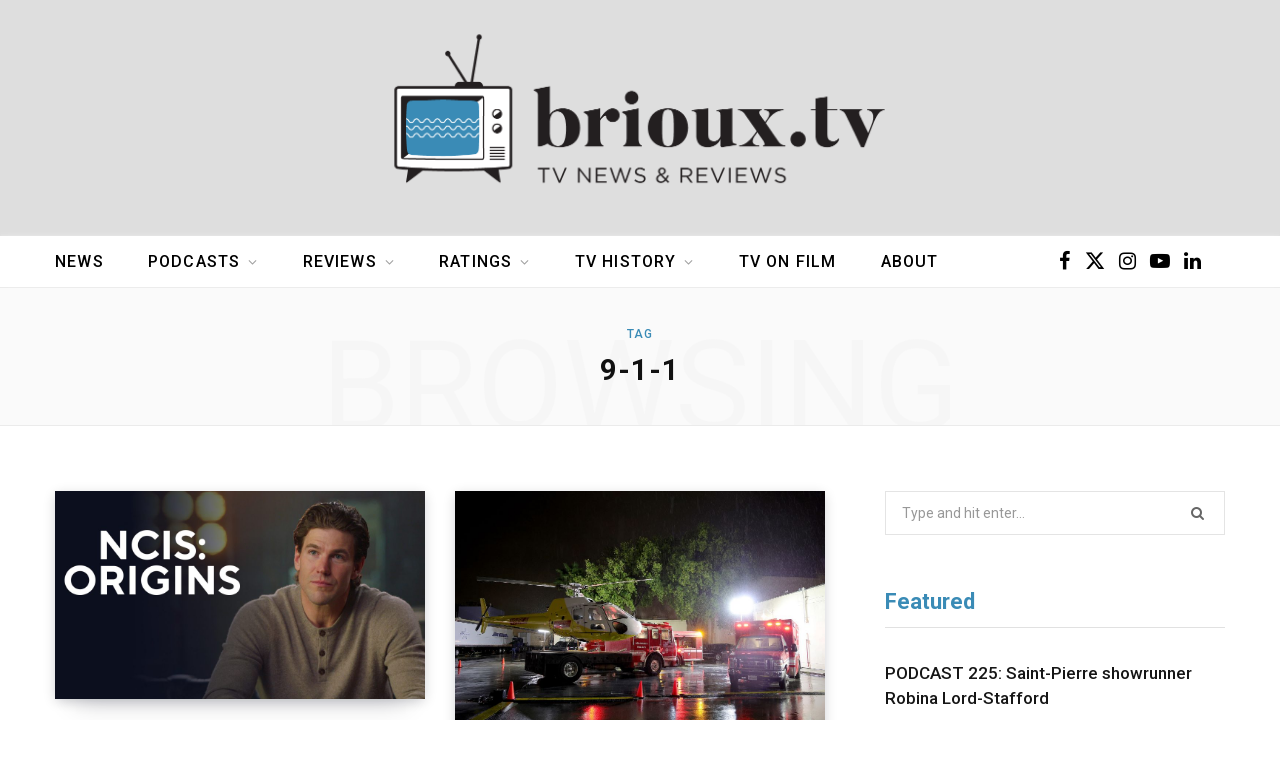

--- FILE ---
content_type: text/html; charset=UTF-8
request_url: https://brioux.tv/blog/tag/9-1-1/
body_size: 17364
content:
<!DOCTYPE html>
<html lang="en-US">

<head>

	<meta charset="UTF-8" />
	<meta http-equiv="x-ua-compatible" content="ie=edge" />
	<meta name="viewport" content="width=device-width, initial-scale=1" />
	<link rel="profile" href="https://gmpg.org/xfn/11" />
	
	<title>9-1-1 &#8211; brioux.tv</title><link rel="preload" as="font" href="https://brioux.tv/wp-content/themes/contentberg/css/icons/fonts/ts-icons.woff2?v1" type="font/woff2" crossorigin="anonymous" />
<meta name='robots' content='max-image-preview:large' />
<link rel='dns-prefetch' href='//fonts.googleapis.com' />
<link rel="alternate" type="application/rss+xml" title="brioux.tv &raquo; Feed" href="https://brioux.tv/feed/" />
<link rel="alternate" type="application/rss+xml" title="brioux.tv &raquo; Comments Feed" href="https://brioux.tv/comments/feed/" />
<link rel="alternate" type="application/rss+xml" title="brioux.tv &raquo; 9-1-1 Tag Feed" href="https://brioux.tv/blog/tag/9-1-1/feed/" />
<style id='wp-img-auto-sizes-contain-inline-css' type='text/css'>
img:is([sizes=auto i],[sizes^="auto," i]){contain-intrinsic-size:3000px 1500px}
/*# sourceURL=wp-img-auto-sizes-contain-inline-css */
</style>
<link rel='stylesheet' id='contentberg-core-css' href='https://brioux.tv/wp-content/themes/contentberg/style.css?ver=3.0.1' type='text/css' media='all' />
<style id='wp-emoji-styles-inline-css' type='text/css'>

	img.wp-smiley, img.emoji {
		display: inline !important;
		border: none !important;
		box-shadow: none !important;
		height: 1em !important;
		width: 1em !important;
		margin: 0 0.07em !important;
		vertical-align: -0.1em !important;
		background: none !important;
		padding: 0 !important;
	}
/*# sourceURL=wp-emoji-styles-inline-css */
</style>
<style id='wp-block-library-inline-css' type='text/css'>
:root{--wp-block-synced-color:#7a00df;--wp-block-synced-color--rgb:122,0,223;--wp-bound-block-color:var(--wp-block-synced-color);--wp-editor-canvas-background:#ddd;--wp-admin-theme-color:#007cba;--wp-admin-theme-color--rgb:0,124,186;--wp-admin-theme-color-darker-10:#006ba1;--wp-admin-theme-color-darker-10--rgb:0,107,160.5;--wp-admin-theme-color-darker-20:#005a87;--wp-admin-theme-color-darker-20--rgb:0,90,135;--wp-admin-border-width-focus:2px}@media (min-resolution:192dpi){:root{--wp-admin-border-width-focus:1.5px}}.wp-element-button{cursor:pointer}:root .has-very-light-gray-background-color{background-color:#eee}:root .has-very-dark-gray-background-color{background-color:#313131}:root .has-very-light-gray-color{color:#eee}:root .has-very-dark-gray-color{color:#313131}:root .has-vivid-green-cyan-to-vivid-cyan-blue-gradient-background{background:linear-gradient(135deg,#00d084,#0693e3)}:root .has-purple-crush-gradient-background{background:linear-gradient(135deg,#34e2e4,#4721fb 50%,#ab1dfe)}:root .has-hazy-dawn-gradient-background{background:linear-gradient(135deg,#faaca8,#dad0ec)}:root .has-subdued-olive-gradient-background{background:linear-gradient(135deg,#fafae1,#67a671)}:root .has-atomic-cream-gradient-background{background:linear-gradient(135deg,#fdd79a,#004a59)}:root .has-nightshade-gradient-background{background:linear-gradient(135deg,#330968,#31cdcf)}:root .has-midnight-gradient-background{background:linear-gradient(135deg,#020381,#2874fc)}:root{--wp--preset--font-size--normal:16px;--wp--preset--font-size--huge:42px}.has-regular-font-size{font-size:1em}.has-larger-font-size{font-size:2.625em}.has-normal-font-size{font-size:var(--wp--preset--font-size--normal)}.has-huge-font-size{font-size:var(--wp--preset--font-size--huge)}.has-text-align-center{text-align:center}.has-text-align-left{text-align:left}.has-text-align-right{text-align:right}.has-fit-text{white-space:nowrap!important}#end-resizable-editor-section{display:none}.aligncenter{clear:both}.items-justified-left{justify-content:flex-start}.items-justified-center{justify-content:center}.items-justified-right{justify-content:flex-end}.items-justified-space-between{justify-content:space-between}.screen-reader-text{border:0;clip-path:inset(50%);height:1px;margin:-1px;overflow:hidden;padding:0;position:absolute;width:1px;word-wrap:normal!important}.screen-reader-text:focus{background-color:#ddd;clip-path:none;color:#444;display:block;font-size:1em;height:auto;left:5px;line-height:normal;padding:15px 23px 14px;text-decoration:none;top:5px;width:auto;z-index:100000}html :where(.has-border-color){border-style:solid}html :where([style*=border-top-color]){border-top-style:solid}html :where([style*=border-right-color]){border-right-style:solid}html :where([style*=border-bottom-color]){border-bottom-style:solid}html :where([style*=border-left-color]){border-left-style:solid}html :where([style*=border-width]){border-style:solid}html :where([style*=border-top-width]){border-top-style:solid}html :where([style*=border-right-width]){border-right-style:solid}html :where([style*=border-bottom-width]){border-bottom-style:solid}html :where([style*=border-left-width]){border-left-style:solid}html :where(img[class*=wp-image-]){height:auto;max-width:100%}:where(figure){margin:0 0 1em}html :where(.is-position-sticky){--wp-admin--admin-bar--position-offset:var(--wp-admin--admin-bar--height,0px)}@media screen and (max-width:600px){html :where(.is-position-sticky){--wp-admin--admin-bar--position-offset:0px}}

/*# sourceURL=wp-block-library-inline-css */
</style><style id='wp-block-list-inline-css' type='text/css'>
ol,ul{box-sizing:border-box}:root :where(.wp-block-list.has-background){padding:1.25em 2.375em}
/*# sourceURL=https://brioux.tv/wp-includes/blocks/list/style.min.css */
</style>
<style id='wp-block-paragraph-inline-css' type='text/css'>
.is-small-text{font-size:.875em}.is-regular-text{font-size:1em}.is-large-text{font-size:2.25em}.is-larger-text{font-size:3em}.has-drop-cap:not(:focus):first-letter{float:left;font-size:8.4em;font-style:normal;font-weight:100;line-height:.68;margin:.05em .1em 0 0;text-transform:uppercase}body.rtl .has-drop-cap:not(:focus):first-letter{float:none;margin-left:.1em}p.has-drop-cap.has-background{overflow:hidden}:root :where(p.has-background){padding:1.25em 2.375em}:where(p.has-text-color:not(.has-link-color)) a{color:inherit}p.has-text-align-left[style*="writing-mode:vertical-lr"],p.has-text-align-right[style*="writing-mode:vertical-rl"]{rotate:180deg}
/*# sourceURL=https://brioux.tv/wp-includes/blocks/paragraph/style.min.css */
</style>
<style id='global-styles-inline-css' type='text/css'>
:root{--wp--preset--aspect-ratio--square: 1;--wp--preset--aspect-ratio--4-3: 4/3;--wp--preset--aspect-ratio--3-4: 3/4;--wp--preset--aspect-ratio--3-2: 3/2;--wp--preset--aspect-ratio--2-3: 2/3;--wp--preset--aspect-ratio--16-9: 16/9;--wp--preset--aspect-ratio--9-16: 9/16;--wp--preset--color--black: #000000;--wp--preset--color--cyan-bluish-gray: #abb8c3;--wp--preset--color--white: #ffffff;--wp--preset--color--pale-pink: #f78da7;--wp--preset--color--vivid-red: #cf2e2e;--wp--preset--color--luminous-vivid-orange: #ff6900;--wp--preset--color--luminous-vivid-amber: #fcb900;--wp--preset--color--light-green-cyan: #7bdcb5;--wp--preset--color--vivid-green-cyan: #00d084;--wp--preset--color--pale-cyan-blue: #8ed1fc;--wp--preset--color--vivid-cyan-blue: #0693e3;--wp--preset--color--vivid-purple: #9b51e0;--wp--preset--gradient--vivid-cyan-blue-to-vivid-purple: linear-gradient(135deg,rgb(6,147,227) 0%,rgb(155,81,224) 100%);--wp--preset--gradient--light-green-cyan-to-vivid-green-cyan: linear-gradient(135deg,rgb(122,220,180) 0%,rgb(0,208,130) 100%);--wp--preset--gradient--luminous-vivid-amber-to-luminous-vivid-orange: linear-gradient(135deg,rgb(252,185,0) 0%,rgb(255,105,0) 100%);--wp--preset--gradient--luminous-vivid-orange-to-vivid-red: linear-gradient(135deg,rgb(255,105,0) 0%,rgb(207,46,46) 100%);--wp--preset--gradient--very-light-gray-to-cyan-bluish-gray: linear-gradient(135deg,rgb(238,238,238) 0%,rgb(169,184,195) 100%);--wp--preset--gradient--cool-to-warm-spectrum: linear-gradient(135deg,rgb(74,234,220) 0%,rgb(151,120,209) 20%,rgb(207,42,186) 40%,rgb(238,44,130) 60%,rgb(251,105,98) 80%,rgb(254,248,76) 100%);--wp--preset--gradient--blush-light-purple: linear-gradient(135deg,rgb(255,206,236) 0%,rgb(152,150,240) 100%);--wp--preset--gradient--blush-bordeaux: linear-gradient(135deg,rgb(254,205,165) 0%,rgb(254,45,45) 50%,rgb(107,0,62) 100%);--wp--preset--gradient--luminous-dusk: linear-gradient(135deg,rgb(255,203,112) 0%,rgb(199,81,192) 50%,rgb(65,88,208) 100%);--wp--preset--gradient--pale-ocean: linear-gradient(135deg,rgb(255,245,203) 0%,rgb(182,227,212) 50%,rgb(51,167,181) 100%);--wp--preset--gradient--electric-grass: linear-gradient(135deg,rgb(202,248,128) 0%,rgb(113,206,126) 100%);--wp--preset--gradient--midnight: linear-gradient(135deg,rgb(2,3,129) 0%,rgb(40,116,252) 100%);--wp--preset--font-size--small: 13px;--wp--preset--font-size--medium: 20px;--wp--preset--font-size--large: 36px;--wp--preset--font-size--x-large: 42px;--wp--preset--spacing--20: 0.44rem;--wp--preset--spacing--30: 0.67rem;--wp--preset--spacing--40: 1rem;--wp--preset--spacing--50: 1.5rem;--wp--preset--spacing--60: 2.25rem;--wp--preset--spacing--70: 3.38rem;--wp--preset--spacing--80: 5.06rem;--wp--preset--shadow--natural: 6px 6px 9px rgba(0, 0, 0, 0.2);--wp--preset--shadow--deep: 12px 12px 50px rgba(0, 0, 0, 0.4);--wp--preset--shadow--sharp: 6px 6px 0px rgba(0, 0, 0, 0.2);--wp--preset--shadow--outlined: 6px 6px 0px -3px rgb(255, 255, 255), 6px 6px rgb(0, 0, 0);--wp--preset--shadow--crisp: 6px 6px 0px rgb(0, 0, 0);}:where(.is-layout-flex){gap: 0.5em;}:where(.is-layout-grid){gap: 0.5em;}body .is-layout-flex{display: flex;}.is-layout-flex{flex-wrap: wrap;align-items: center;}.is-layout-flex > :is(*, div){margin: 0;}body .is-layout-grid{display: grid;}.is-layout-grid > :is(*, div){margin: 0;}:where(.wp-block-columns.is-layout-flex){gap: 2em;}:where(.wp-block-columns.is-layout-grid){gap: 2em;}:where(.wp-block-post-template.is-layout-flex){gap: 1.25em;}:where(.wp-block-post-template.is-layout-grid){gap: 1.25em;}.has-black-color{color: var(--wp--preset--color--black) !important;}.has-cyan-bluish-gray-color{color: var(--wp--preset--color--cyan-bluish-gray) !important;}.has-white-color{color: var(--wp--preset--color--white) !important;}.has-pale-pink-color{color: var(--wp--preset--color--pale-pink) !important;}.has-vivid-red-color{color: var(--wp--preset--color--vivid-red) !important;}.has-luminous-vivid-orange-color{color: var(--wp--preset--color--luminous-vivid-orange) !important;}.has-luminous-vivid-amber-color{color: var(--wp--preset--color--luminous-vivid-amber) !important;}.has-light-green-cyan-color{color: var(--wp--preset--color--light-green-cyan) !important;}.has-vivid-green-cyan-color{color: var(--wp--preset--color--vivid-green-cyan) !important;}.has-pale-cyan-blue-color{color: var(--wp--preset--color--pale-cyan-blue) !important;}.has-vivid-cyan-blue-color{color: var(--wp--preset--color--vivid-cyan-blue) !important;}.has-vivid-purple-color{color: var(--wp--preset--color--vivid-purple) !important;}.has-black-background-color{background-color: var(--wp--preset--color--black) !important;}.has-cyan-bluish-gray-background-color{background-color: var(--wp--preset--color--cyan-bluish-gray) !important;}.has-white-background-color{background-color: var(--wp--preset--color--white) !important;}.has-pale-pink-background-color{background-color: var(--wp--preset--color--pale-pink) !important;}.has-vivid-red-background-color{background-color: var(--wp--preset--color--vivid-red) !important;}.has-luminous-vivid-orange-background-color{background-color: var(--wp--preset--color--luminous-vivid-orange) !important;}.has-luminous-vivid-amber-background-color{background-color: var(--wp--preset--color--luminous-vivid-amber) !important;}.has-light-green-cyan-background-color{background-color: var(--wp--preset--color--light-green-cyan) !important;}.has-vivid-green-cyan-background-color{background-color: var(--wp--preset--color--vivid-green-cyan) !important;}.has-pale-cyan-blue-background-color{background-color: var(--wp--preset--color--pale-cyan-blue) !important;}.has-vivid-cyan-blue-background-color{background-color: var(--wp--preset--color--vivid-cyan-blue) !important;}.has-vivid-purple-background-color{background-color: var(--wp--preset--color--vivid-purple) !important;}.has-black-border-color{border-color: var(--wp--preset--color--black) !important;}.has-cyan-bluish-gray-border-color{border-color: var(--wp--preset--color--cyan-bluish-gray) !important;}.has-white-border-color{border-color: var(--wp--preset--color--white) !important;}.has-pale-pink-border-color{border-color: var(--wp--preset--color--pale-pink) !important;}.has-vivid-red-border-color{border-color: var(--wp--preset--color--vivid-red) !important;}.has-luminous-vivid-orange-border-color{border-color: var(--wp--preset--color--luminous-vivid-orange) !important;}.has-luminous-vivid-amber-border-color{border-color: var(--wp--preset--color--luminous-vivid-amber) !important;}.has-light-green-cyan-border-color{border-color: var(--wp--preset--color--light-green-cyan) !important;}.has-vivid-green-cyan-border-color{border-color: var(--wp--preset--color--vivid-green-cyan) !important;}.has-pale-cyan-blue-border-color{border-color: var(--wp--preset--color--pale-cyan-blue) !important;}.has-vivid-cyan-blue-border-color{border-color: var(--wp--preset--color--vivid-cyan-blue) !important;}.has-vivid-purple-border-color{border-color: var(--wp--preset--color--vivid-purple) !important;}.has-vivid-cyan-blue-to-vivid-purple-gradient-background{background: var(--wp--preset--gradient--vivid-cyan-blue-to-vivid-purple) !important;}.has-light-green-cyan-to-vivid-green-cyan-gradient-background{background: var(--wp--preset--gradient--light-green-cyan-to-vivid-green-cyan) !important;}.has-luminous-vivid-amber-to-luminous-vivid-orange-gradient-background{background: var(--wp--preset--gradient--luminous-vivid-amber-to-luminous-vivid-orange) !important;}.has-luminous-vivid-orange-to-vivid-red-gradient-background{background: var(--wp--preset--gradient--luminous-vivid-orange-to-vivid-red) !important;}.has-very-light-gray-to-cyan-bluish-gray-gradient-background{background: var(--wp--preset--gradient--very-light-gray-to-cyan-bluish-gray) !important;}.has-cool-to-warm-spectrum-gradient-background{background: var(--wp--preset--gradient--cool-to-warm-spectrum) !important;}.has-blush-light-purple-gradient-background{background: var(--wp--preset--gradient--blush-light-purple) !important;}.has-blush-bordeaux-gradient-background{background: var(--wp--preset--gradient--blush-bordeaux) !important;}.has-luminous-dusk-gradient-background{background: var(--wp--preset--gradient--luminous-dusk) !important;}.has-pale-ocean-gradient-background{background: var(--wp--preset--gradient--pale-ocean) !important;}.has-electric-grass-gradient-background{background: var(--wp--preset--gradient--electric-grass) !important;}.has-midnight-gradient-background{background: var(--wp--preset--gradient--midnight) !important;}.has-small-font-size{font-size: var(--wp--preset--font-size--small) !important;}.has-medium-font-size{font-size: var(--wp--preset--font-size--medium) !important;}.has-large-font-size{font-size: var(--wp--preset--font-size--large) !important;}.has-x-large-font-size{font-size: var(--wp--preset--font-size--x-large) !important;}
/*# sourceURL=global-styles-inline-css */
</style>

<style id='classic-theme-styles-inline-css' type='text/css'>
/*! This file is auto-generated */
.wp-block-button__link{color:#fff;background-color:#32373c;border-radius:9999px;box-shadow:none;text-decoration:none;padding:calc(.667em + 2px) calc(1.333em + 2px);font-size:1.125em}.wp-block-file__button{background:#32373c;color:#fff;text-decoration:none}
/*# sourceURL=/wp-includes/css/classic-themes.min.css */
</style>
<link rel='stylesheet' id='contact-form-7-css' href='https://brioux.tv/wp-content/plugins/contact-form-7/includes/css/styles.css?ver=6.1.4' type='text/css' media='all' />
<link rel='stylesheet' id='contentberg-fonts-css' href='https://fonts.googleapis.com/css?family=Roboto%3A400%2C500%2C700%7CPT+Serif%3A400%2C400i%2C600%7CIBM+Plex+Serif%3A500' type='text/css' media='all' />
<link rel='stylesheet' id='contentberg-icons-css' href='https://brioux.tv/wp-content/themes/contentberg/css/icons/icons.css?ver=3.0.1' type='text/css' media='all' />
<link rel='stylesheet' id='contentberg-lightbox-css' href='https://brioux.tv/wp-content/themes/contentberg/css/lightbox.css?ver=3.0.1' type='text/css' media='all' />
<link rel='stylesheet' id='contentberg-child-css' href='https://brioux.tv/wp-content/themes/contentberg-child/style.css?ver=6.9' type='text/css' media='all' />
<style id='contentberg-child-inline-css' type='text/css'>
.main-head > .inner { background-repeat: no-repeat; background-position: top center; background-size: cover; background-image: url(https://brioux.tv/wp-content/uploads/2019/02/header-briouxtv-bkgd.png); }
::selection { background: rgba(58,139,182, 0.7); }
::-moz-selection { background: rgba(58,139,182, 0.7); }
:root { --c-main: #3a8bb6; }
.upper-footer { background-color: #dedede; border-top: 0; }
.lower-footer { background-color: #dedede; border-top: 0; }
.top-bar-content, 
.top-bar.dark 
.top-bar-content, 
.main-head.simple .inner { background-color: #ffffff; border-color: #ffffff; }
.top-bar .navigation { background: transparent; }
.main-head .social-icons a { color: #000000 !important; }
.main-head .search-submit, 
.main-head .search-link { color: #000000 !important; }
.main-head:not(.simple):not(.compact):not(.logo-left) .title { padding-top: 10px !important; padding-bottom: 10px !important; }
.navigation .menu > li:not(:hover) > a, 
.navigation.dark .menu > li:not(:hover) > a { color: #000000; }
.navigation .menu > li:hover > a, 
.navigation .menu > .current-menu-item > a, 
.navigation .menu > .current-menu-parent > a, 
.navigation .menu > .current-menu-ancestor > a { color: #3a8bb6 !important; }
.navigation .menu > li li a { color: #000000 !important; }
.navigation .menu li li:hover > a, .navigation .menu li li.current-menu-item > a { color: #3a8bb6 !important; }
.mega-menu .recent-posts .post-title { color: #000000 !important; }
.sidebar .widget:not(.widget_mc4wp_form_widget):not(.widget-subscribe) .widget-title { color: #3a8bb6; }
.sidebar .widget-title { font-size: 22px; font-weight: 600; }
.navigation .menu > li > a, .navigation.inline .menu > li > a { font-size: 16px; font-weight: 500; }
.large-post .post-title-alt { font-size: 34px; font-weight: 500; }
.post-content h1 { font-size: 34px; }


/*# sourceURL=contentberg-child-inline-css */
</style>
<script type="text/javascript" src="https://brioux.tv/wp-includes/js/jquery/jquery.min.js?ver=3.7.1" id="jquery-core-js"></script>
<script type="text/javascript" src="https://brioux.tv/wp-includes/js/jquery/jquery-migrate.min.js?ver=3.4.1" id="jquery-migrate-js"></script>
<link rel="https://api.w.org/" href="https://brioux.tv/wp-json/" /><link rel="alternate" title="JSON" type="application/json" href="https://brioux.tv/wp-json/wp/v2/tags/12721" /><link rel="EditURI" type="application/rsd+xml" title="RSD" href="https://brioux.tv/xmlrpc.php?rsd" />
<meta name="generator" content="WordPress 6.9" />
	<!-- Global site tag (gtag.js) - Google Analytics -->
	<script async src="https://www.googletagmanager.com/gtag/js?id=UA-20101993-1"></script>
	<script>
	  window.dataLayer = window.dataLayer || [];
	  function gtag(){dataLayer.push(arguments);}
	  gtag('js', new Date());

	  gtag('config', 'UA-20101993-1');
	</script>

	<script>var Sphere_Plugin = {"ajaxurl":"https:\/\/brioux.tv\/wp-admin\/admin-ajax.php"};</script>
		<script>
		var BunyadSchemeKey = 'bunyad-scheme';
		(() => {
			const d = document.documentElement;
			const c = d.classList;
			var scheme = localStorage.getItem(BunyadSchemeKey);
			
			if (scheme) {
				d.dataset.origClass = c;
				scheme === 'dark' ? c.remove('s-light', 'site-s-light') : c.remove('s-dark', 'site-s-dark');
				c.add('site-s-' + scheme, 's-' + scheme);
			}
		})();
		</script>
		<link rel="icon" href="https://brioux.tv/wp-content/uploads/2019/02/cropped-briouxtv-favicon2-32x32.png" sizes="32x32" />
<link rel="icon" href="https://brioux.tv/wp-content/uploads/2019/02/cropped-briouxtv-favicon2-192x192.png" sizes="192x192" />
<link rel="apple-touch-icon" href="https://brioux.tv/wp-content/uploads/2019/02/cropped-briouxtv-favicon2-180x180.png" />
<meta name="msapplication-TileImage" content="https://brioux.tv/wp-content/uploads/2019/02/cropped-briouxtv-favicon2-270x270.png" />
		<style type="text/css" id="wp-custom-css">
			.main-head.top-below .social-icons a{ font-size: 20px; }		</style>
		
</head>

<body class="archive tag tag-9-1-1 tag-12721 wp-theme-contentberg wp-child-theme-contentberg-child right-sidebar">


<div class="main-wrap">

	
		
		
<header id="main-head" class="main-head search-alt head-nav-below alt top-below">
	<div class="inner">	
		<div class="wrap logo-wrap cf">
		
				<div class="title ts-logo">
		
		<a href="https://brioux.tv/" title="brioux.tv" rel="home">
		
					
			<img class="mobile-logo logo-image" src="https://brioux.tv/wp-content/uploads/2019/02/header-briouxtv-bkgd-mobile3.png" width="840" height="272" alt="brioux.tv"/>
			
			<img src="https://brioux.tv/wp-content/uploads/2019/02/header-briouxtv-logo4-1.png" class="logo-image" alt="brioux.tv" srcset="https://brioux.tv/wp-content/uploads/2019/02/header-briouxtv-logo4-1.png ,https://brioux.tv/wp-content/uploads/2019/02/header-briouxtv-logo4-2x.png 2x" />

				
		</a>
	
	</div>			
		</div>
	</div>
		
	
	<div class="top-bar cf">
	
		<div class="top-bar-content" data-sticky-bar="smart">
			<div class="wrap cf">
			
			<span class="mobile-nav"><i class="tsi tsi-bars"></i></span>
			
			
	
		<ul class="social-icons cf">
		
					
			<li><a href="http://fb.com/briouxtv" class="tsi tsi-facebook" target="_blank"><span class="visuallyhidden">Facebook</span></a></li>
									
					
			<li><a href="https://twitter.com/billbriouxtv" class="tsi tsi-twitter" target="_blank"><span class="visuallyhidden">X (Twitter)</span></a></li>
									
					
			<li><a href="https://www.instagram.com/bbrioux/?hl=en" class="tsi tsi-instagram" target="_blank"><span class="visuallyhidden">Instagram</span></a></li>
									
					
			<li><a href="https://www.youtube.com/user/billbrioux" class="tsi tsi-youtube-play" target="_blank"><span class="visuallyhidden">YouTube</span></a></li>
									
					
			<li><a href="https://www.linkedin.com/in/bill-brioux-86392a18/" class="tsi tsi-linkedin" target="_blank"><span class="visuallyhidden">LinkedIn</span></a></li>
									
					
		</ul>
	
				
							
										
				<nav class="navigation">					
					<div class="menu-main-bar-container"><ul id="menu-main-bar" class="menu"><li id="menu-item-2478" class="menu-item menu-item-type-custom menu-item-object-custom menu-item-2478"><a href="/">News</a></li>
<li id="menu-item-41094" class="menu-item menu-item-type-taxonomy menu-item-object-category menu-cat-10075 menu-item-has-children item-mega-menu menu-item-41094"><a href="https://brioux.tv/blog/category/podcasts/">Podcasts</a>
<div class="sub-menu mega-menu wrap">

		
	
	<section class="column recent-posts">
	
			
<div class="posts-wrap" data-posts="5" data-id="10075" data-page="1" data-pages="99">

	<div class="ts-row cf posts posts-1">

		
		<div class="column one-fifth post">
			
			<a href="https://brioux.tv/blog/2026/01/19/podcast-225-saint-pierre-showrunner-robina-lord-stafford/" class="image-link">
				<img width="270" height="180" src="https://brioux.tv/wp-content/uploads/2026/01/ROBINA-JOSEPHINE-270x180.jpg" class="attachment-post-thumbnail size-post-thumbnail wp-post-image" alt="" title="PODCAST 225: Saint-Pierre showrunner Robina Lord-Stafford" decoding="async" srcset="https://brioux.tv/wp-content/uploads/2026/01/ROBINA-JOSEPHINE-270x180.jpg 270w, https://brioux.tv/wp-content/uploads/2026/01/ROBINA-JOSEPHINE-370x245.jpg 370w" sizes="(max-width: 270px) 100vw, 270px" />				
			</a>
			
			<a href="https://brioux.tv/blog/2026/01/19/podcast-225-saint-pierre-showrunner-robina-lord-stafford/" class="post-title">PODCAST 225: Saint-Pierre showrunner Robina Lord-Stafford</a>
			
			<div class="post-meta">
				<time class="post-date" datetime="2026-01-19T08:27:31-05:00">January 19, 2026</time>
			</div>				
		</div>
		
		
		<div class="column one-fifth post">
			
			<a href="https://brioux.tv/blog/2026/01/12/podcast-224-hawco-jobert-return-to-saint-pierre/" class="image-link">
				<img width="192" height="108" src="https://brioux.tv/wp-content/uploads/2026/01/images-1.jpeg" class="attachment-post-thumbnail size-post-thumbnail wp-post-image" alt="" title="PODCAST #224: Hawco &amp; Jobert return to Saint-Pierre" decoding="async" />				
			</a>
			
			<a href="https://brioux.tv/blog/2026/01/12/podcast-224-hawco-jobert-return-to-saint-pierre/" class="post-title">PODCAST #224: Hawco &amp; Jobert return to Saint-Pierre</a>
			
			<div class="post-meta">
				<time class="post-date" datetime="2026-01-12T09:05:46-05:00">January 12, 2026</time>
			</div>				
		</div>
		
		
		<div class="column one-fifth post">
			
			<a href="https://brioux.tv/blog/2026/01/05/this-weeks-podcast-jonny-harris/" class="image-link">
				<img width="270" height="180" src="https://brioux.tv/wp-content/uploads/2026/01/Screenshot-2026-01-01-at-11-07-00-Still-Standing-Season-11-Osoyoos-on-Vimeo-270x180.png" class="attachment-post-thumbnail size-post-thumbnail wp-post-image" alt="" title="THIS WEEK&#8217;S PODCAST: Jonny Harris" decoding="async" srcset="https://brioux.tv/wp-content/uploads/2026/01/Screenshot-2026-01-01-at-11-07-00-Still-Standing-Season-11-Osoyoos-on-Vimeo-270x180.png 270w, https://brioux.tv/wp-content/uploads/2026/01/Screenshot-2026-01-01-at-11-07-00-Still-Standing-Season-11-Osoyoos-on-Vimeo-370x245.png 370w" sizes="(max-width: 270px) 100vw, 270px" />				
			</a>
			
			<a href="https://brioux.tv/blog/2026/01/05/this-weeks-podcast-jonny-harris/" class="post-title">THIS WEEK&#8217;S PODCAST: Jonny Harris</a>
			
			<div class="post-meta">
				<time class="post-date" datetime="2026-01-05T10:27:00-05:00">January 5, 2026</time>
			</div>				
		</div>
		
		
		<div class="column one-fifth post">
			
			<a href="https://brioux.tv/blog/2025/12/29/this-weeks-podcast-landmans-kick-ass-canadian-kayla-wallace/" class="image-link">
				<img width="270" height="180" src="https://brioux.tv/wp-content/uploads/2025/12/LANDMAN_202_EM_0409_02833_RT_f-270x180.jpg" class="attachment-post-thumbnail size-post-thumbnail wp-post-image" alt="" title="THIS WEEK&#8217;S PODCAST: Landman&#8217;s kick-ass Canadian Kayla Wallace" decoding="async" srcset="https://brioux.tv/wp-content/uploads/2025/12/LANDMAN_202_EM_0409_02833_RT_f-270x180.jpg 270w, https://brioux.tv/wp-content/uploads/2025/12/LANDMAN_202_EM_0409_02833_RT_f-300x200.jpg 300w, https://brioux.tv/wp-content/uploads/2025/12/LANDMAN_202_EM_0409_02833_RT_f-1024x683.jpg 1024w, https://brioux.tv/wp-content/uploads/2025/12/LANDMAN_202_EM_0409_02833_RT_f-768x512.jpg 768w, https://brioux.tv/wp-content/uploads/2025/12/LANDMAN_202_EM_0409_02833_RT_f-1536x1024.jpg 1536w, https://brioux.tv/wp-content/uploads/2025/12/LANDMAN_202_EM_0409_02833_RT_f-770x515.jpg 770w, https://brioux.tv/wp-content/uploads/2025/12/LANDMAN_202_EM_0409_02833_RT_f-370x245.jpg 370w" sizes="(max-width: 270px) 100vw, 270px" />				
			</a>
			
			<a href="https://brioux.tv/blog/2025/12/29/this-weeks-podcast-landmans-kick-ass-canadian-kayla-wallace/" class="post-title">THIS WEEK&#8217;S PODCAST: Landman&#8217;s kick-ass Canadian Kayla Wallace</a>
			
			<div class="post-meta">
				<time class="post-date" datetime="2025-12-29T08:58:25-05:00">December 29, 2025</time>
			</div>				
		</div>
		
		
		<div class="column one-fifth post">
			
			<a href="https://brioux.tv/blog/2025/12/22/this-weeks-podcast-rick-mercer-returns/" class="image-link">
				<img width="270" height="180" src="https://brioux.tv/wp-content/uploads/2025/12/SOC4_RickMercer_BillBrioux-SZZZZZZZZZZZZZZZZZZZ-Copy-270x180.jpg" class="attachment-post-thumbnail size-post-thumbnail wp-post-image" alt="" title="THIS WEEK&#8217;S PODCAST: Rick Mercer returns" decoding="async" srcset="https://brioux.tv/wp-content/uploads/2025/12/SOC4_RickMercer_BillBrioux-SZZZZZZZZZZZZZZZZZZZ-Copy-270x180.jpg 270w, https://brioux.tv/wp-content/uploads/2025/12/SOC4_RickMercer_BillBrioux-SZZZZZZZZZZZZZZZZZZZ-Copy-300x200.jpg 300w, https://brioux.tv/wp-content/uploads/2025/12/SOC4_RickMercer_BillBrioux-SZZZZZZZZZZZZZZZZZZZ-Copy-768x512.jpg 768w, https://brioux.tv/wp-content/uploads/2025/12/SOC4_RickMercer_BillBrioux-SZZZZZZZZZZZZZZZZZZZ-Copy-770x515.jpg 770w, https://brioux.tv/wp-content/uploads/2025/12/SOC4_RickMercer_BillBrioux-SZZZZZZZZZZZZZZZZZZZ-Copy-370x245.jpg 370w, https://brioux.tv/wp-content/uploads/2025/12/SOC4_RickMercer_BillBrioux-SZZZZZZZZZZZZZZZZZZZ-Copy.jpg 1000w" sizes="(max-width: 270px) 100vw, 270px" />				
			</a>
			
			<a href="https://brioux.tv/blog/2025/12/22/this-weeks-podcast-rick-mercer-returns/" class="post-title">THIS WEEK&#8217;S PODCAST: Rick Mercer returns</a>
			
			<div class="post-meta">
				<time class="post-date" datetime="2025-12-22T11:12:33-05:00">December 22, 2025</time>
			</div>				
		</div>
		
		</div>

</div>
		<div class="navigate">
			<a href="#" class="show-prev disabled"><i class="tsi tsi-angle-left"></i><span class="visuallyhidden">Previous</span></a>
			<a href="#" class="show-next"><i class="tsi tsi-angle-right"></i><span class="visuallyhidden">Next</span></a>
		</div>
		
	</section>

</div></li>
<li id="menu-item-20905" class="menu-item menu-item-type-taxonomy menu-item-object-category menu-cat-10163 menu-item-has-children item-mega-menu menu-item-20905"><a href="https://brioux.tv/blog/category/reviews/">Reviews</a>
<div class="sub-menu mega-menu wrap">

		
	
	<section class="column recent-posts">
	
			
<div class="posts-wrap" data-posts="5" data-id="10163" data-page="1" data-pages="84">

	<div class="ts-row cf posts posts-1">

		
		<div class="column one-fifth post">
			
			<a href="https://brioux.tv/blog/2026/01/09/cfny-the-spirit-of-radio-is-alive-if-choppy-on-tvo-docs/" class="image-link">
				<img width="270" height="180" src="https://brioux.tv/wp-content/uploads/2026/01/tspa_0065560f-270x180.jpg" class="attachment-post-thumbnail size-post-thumbnail wp-post-image" alt="" title="CFNY: The Spirit of Radio is alive, if choppy, on TVO Docs" decoding="async" srcset="https://brioux.tv/wp-content/uploads/2026/01/tspa_0065560f-270x180.jpg 270w, https://brioux.tv/wp-content/uploads/2026/01/tspa_0065560f-370x245.jpg 370w" sizes="(max-width: 270px) 100vw, 270px" />				
			</a>
			
			<a href="https://brioux.tv/blog/2026/01/09/cfny-the-spirit-of-radio-is-alive-if-choppy-on-tvo-docs/" class="post-title">CFNY: The Spirit of Radio is alive, if choppy, on TVO Docs</a>
			
			<div class="post-meta">
				<time class="post-date" datetime="2026-01-09T11:32:24-05:00">January 9, 2026</time>
			</div>				
		</div>
		
		
		<div class="column one-fifth post">
			
			<a href="https://brioux.tv/blog/2026/01/06/ive-seen-both-sides-of-chevy-chase-and-youre-not/" class="image-link">
				<img width="270" height="168" src="https://brioux.tv/wp-content/uploads/2026/01/download-2-270x168.jpeg" class="attachment-post-thumbnail size-post-thumbnail wp-post-image" alt="" title="I&#8217;ve seen both sides of Chevy Chase (and you&#8217;re not)" decoding="async" />				
			</a>
			
			<a href="https://brioux.tv/blog/2026/01/06/ive-seen-both-sides-of-chevy-chase-and-youre-not/" class="post-title">I&#8217;ve seen both sides of Chevy Chase (and you&#8217;re not)</a>
			
			<div class="post-meta">
				<time class="post-date" datetime="2026-01-06T13:00:41-05:00">January 6, 2026</time>
			</div>				
		</div>
		
		
		<div class="column one-fifth post">
			
			<a href="https://brioux.tv/blog/2025/12/09/are-there-any-funny-sitcoms-on-tv-today-yes-no-and-maybe/" class="image-link">
				<img width="270" height="180" src="https://brioux.tv/wp-content/uploads/2025/12/690b82a672676.image_-270x180.jpg" class="attachment-post-thumbnail size-post-thumbnail wp-post-image" alt="" title="Are there any funny sitcoms on TV today? Yes, no and maybe" decoding="async" srcset="https://brioux.tv/wp-content/uploads/2025/12/690b82a672676.image_-270x180.jpg 270w, https://brioux.tv/wp-content/uploads/2025/12/690b82a672676.image_-300x200.jpg 300w, https://brioux.tv/wp-content/uploads/2025/12/690b82a672676.image_-370x245.jpg 370w, https://brioux.tv/wp-content/uploads/2025/12/690b82a672676.image_.jpg 750w" sizes="(max-width: 270px) 100vw, 270px" />				
			</a>
			
			<a href="https://brioux.tv/blog/2025/12/09/are-there-any-funny-sitcoms-on-tv-today-yes-no-and-maybe/" class="post-title">Are there any funny sitcoms on TV today? Yes, no and maybe</a>
			
			<div class="post-meta">
				<time class="post-date" datetime="2025-12-09T11:02:58-05:00">December 9, 2025</time>
			</div>				
		</div>
		
		
		<div class="column one-fifth post">
			
			<a href="https://brioux.tv/blog/2025/12/03/not-so-fab-that-new-extra-chapter-to-the-beatles-anthology/" class="image-link">
				<img width="270" height="180" src="https://brioux.tv/wp-content/uploads/2025/12/ANTH_EP09_STILL_1.133.1-szzzzz-270x180.jpg" class="attachment-post-thumbnail size-post-thumbnail wp-post-image" alt="" title="Not so fab: that new extra chapter to The Beatles Anthology" decoding="async" srcset="https://brioux.tv/wp-content/uploads/2025/12/ANTH_EP09_STILL_1.133.1-szzzzz-270x180.jpg 270w, https://brioux.tv/wp-content/uploads/2025/12/ANTH_EP09_STILL_1.133.1-szzzzz-770x515.jpg 770w, https://brioux.tv/wp-content/uploads/2025/12/ANTH_EP09_STILL_1.133.1-szzzzz-370x245.jpg 370w" sizes="(max-width: 270px) 100vw, 270px" />				
			</a>
			
			<a href="https://brioux.tv/blog/2025/12/03/not-so-fab-that-new-extra-chapter-to-the-beatles-anthology/" class="post-title">Not so fab: that new extra chapter to The Beatles Anthology</a>
			
			<div class="post-meta">
				<time class="post-date" datetime="2025-12-03T18:16:46-05:00">December 3, 2025</time>
			</div>				
		</div>
		
		
		<div class="column one-fifth post">
			
			<a href="https://brioux.tv/blog/2025/11/27/pluribus-kicks-eerie-up-a-notch-with-an-unsettling-fifth-episode/" class="image-link">
				<img width="270" height="180" src="https://brioux.tv/wp-content/uploads/2025/11/images-1-2-270x180.jpeg" class="attachment-post-thumbnail size-post-thumbnail wp-post-image" alt="" title="Pluribus kicks eerie up a notch with an unsettling fifth episode" decoding="async" srcset="https://brioux.tv/wp-content/uploads/2025/11/images-1-2-270x180.jpeg 270w, https://brioux.tv/wp-content/uploads/2025/11/images-1-2.jpeg 275w" sizes="(max-width: 270px) 100vw, 270px" />				
			</a>
			
			<a href="https://brioux.tv/blog/2025/11/27/pluribus-kicks-eerie-up-a-notch-with-an-unsettling-fifth-episode/" class="post-title">Pluribus kicks eerie up a notch with an unsettling fifth episode</a>
			
			<div class="post-meta">
				<time class="post-date" datetime="2025-11-27T12:31:56-05:00">November 27, 2025</time>
			</div>				
		</div>
		
		</div>

</div>
		<div class="navigate">
			<a href="#" class="show-prev disabled"><i class="tsi tsi-angle-left"></i><span class="visuallyhidden">Previous</span></a>
			<a href="#" class="show-next"><i class="tsi tsi-angle-right"></i><span class="visuallyhidden">Next</span></a>
		</div>
		
	</section>

</div></li>
<li id="menu-item-43683" class="menu-item menu-item-type-taxonomy menu-item-object-category menu-cat-10164 menu-item-has-children item-mega-menu menu-item-43683"><a href="https://brioux.tv/blog/category/ratings-1/">Ratings</a>
<div class="sub-menu mega-menu wrap">

		
	
	<section class="column recent-posts">
	
			
<div class="posts-wrap" data-posts="5" data-id="10164" data-page="1" data-pages="94">

	<div class="ts-row cf posts posts-1">

		
		<div class="column one-fifth post">
			
			<a href="https://brioux.tv/blog/2026/01/05/a-bronze-medal-finish-for-tsn-at-wjhc-tourney/" class="image-link">
				<img width="270" height="168" src="https://brioux.tv/wp-content/uploads/2026/01/download-270x168.jpeg" class="attachment-post-thumbnail size-post-thumbnail wp-post-image" alt="" title="A bronze medal finish for TSN at World Junior hockey tourney" decoding="async" />				
			</a>
			
			<a href="https://brioux.tv/blog/2026/01/05/a-bronze-medal-finish-for-tsn-at-wjhc-tourney/" class="post-title">A bronze medal finish for TSN at World Junior hockey tourney</a>
			
			<div class="post-meta">
				<time class="post-date" datetime="2026-01-05T23:37:29-05:00">January 5, 2026</time>
			</div>				
		</div>
		
		
		<div class="column one-fifth post">
			
			<a href="https://brioux.tv/blog/2025/11/17/sundays-112th-grey-cup-scores-ratings-touchdown-for-tsn/" class="image-link">
				<img width="270" height="180" src="https://brioux.tv/wp-content/uploads/2025/11/maxresdefault-270x180.jpg" class="attachment-post-thumbnail size-post-thumbnail wp-post-image" alt="" title="Sunday&#8217;s 112th Grey Cup scores ratings touchdown for TSN" decoding="async" srcset="https://brioux.tv/wp-content/uploads/2025/11/maxresdefault-270x180.jpg 270w, https://brioux.tv/wp-content/uploads/2025/11/maxresdefault-770x515.jpg 770w, https://brioux.tv/wp-content/uploads/2025/11/maxresdefault-370x245.jpg 370w" sizes="(max-width: 270px) 100vw, 270px" />				
			</a>
			
			<a href="https://brioux.tv/blog/2025/11/17/sundays-112th-grey-cup-scores-ratings-touchdown-for-tsn/" class="post-title">Sunday&#8217;s 112th Grey Cup scores ratings touchdown for TSN</a>
			
			<div class="post-meta">
				<time class="post-date" datetime="2025-11-17T22:25:16-05:00">November 17, 2025</time>
			</div>				
		</div>
		
		
		<div class="column one-fifth post">
			
			<a href="https://brioux.tv/blog/2025/11/03/ten-million-canadians-watch-blue-jays-come-oh-so-close-in-game-7-classic/" class="image-link">
				<img width="270" height="180" src="https://brioux.tv/wp-content/uploads/2025/11/etwt1y89ozy0s65xy9si-270x180.jpg" class="attachment-post-thumbnail size-post-thumbnail wp-post-image" alt="" title="Over Ten Million Canadians watch Blue Jays come oh so close in Game 7 classic" decoding="async" srcset="https://brioux.tv/wp-content/uploads/2025/11/etwt1y89ozy0s65xy9si-270x180.jpg 270w, https://brioux.tv/wp-content/uploads/2025/11/etwt1y89ozy0s65xy9si-770x515.jpg 770w, https://brioux.tv/wp-content/uploads/2025/11/etwt1y89ozy0s65xy9si-370x245.jpg 370w" sizes="(max-width: 270px) 100vw, 270px" />				
			</a>
			
			<a href="https://brioux.tv/blog/2025/11/03/ten-million-canadians-watch-blue-jays-come-oh-so-close-in-game-7-classic/" class="post-title">Over Ten Million Canadians watch Blue Jays come oh so close in Game 7 classic</a>
			
			<div class="post-meta">
				<time class="post-date" datetime="2025-11-03T15:47:16-05:00">November 3, 2025</time>
			</div>				
		</div>
		
		
		<div class="column one-fifth post">
			
			<a href="https://brioux.tv/blog/2025/10/31/yesavages-game-5-world-series-win-draws-6-4m-in-overnights/" class="image-link">
				<img width="270" height="180" src="https://brioux.tv/wp-content/uploads/2025/10/image-270x180.jpg" class="attachment-post-thumbnail size-post-thumbnail wp-post-image" alt="" title="Yesavage&#8217;s Game 5 World Series win draws 6.4M in overnights" decoding="async" srcset="https://brioux.tv/wp-content/uploads/2025/10/image-270x180.jpg 270w, https://brioux.tv/wp-content/uploads/2025/10/image-770x515.jpg 770w, https://brioux.tv/wp-content/uploads/2025/10/image-370x245.jpg 370w" sizes="(max-width: 270px) 100vw, 270px" />				
			</a>
			
			<a href="https://brioux.tv/blog/2025/10/31/yesavages-game-5-world-series-win-draws-6-4m-in-overnights/" class="post-title">Yesavage&#8217;s Game 5 World Series win draws 6.4M in overnights</a>
			
			<div class="post-meta">
				<time class="post-date" datetime="2025-10-31T11:24:24-05:00">October 31, 2025</time>
			</div>				
		</div>
		
		
		<div class="column one-fifth post">
			
			<a href="https://brioux.tv/blog/2025/10/29/millions-stick-with-jays-dodgers-in-games-3-4-of-the-world-series/" class="image-link">
				<img width="270" height="180" src="https://brioux.tv/wp-content/uploads/2025/10/world-series-game-4-270x180.jpg" class="attachment-post-thumbnail size-post-thumbnail wp-post-image" alt="" title="Millions stick with Jays-Dodgers in Games 3 &#038; 4 of the World Series" decoding="async" srcset="https://brioux.tv/wp-content/uploads/2025/10/world-series-game-4-270x180.jpg 270w, https://brioux.tv/wp-content/uploads/2025/10/world-series-game-4-554x368.jpg 554w, https://brioux.tv/wp-content/uploads/2025/10/world-series-game-4-370x245.jpg 370w" sizes="(max-width: 270px) 100vw, 270px" />				
			</a>
			
			<a href="https://brioux.tv/blog/2025/10/29/millions-stick-with-jays-dodgers-in-games-3-4-of-the-world-series/" class="post-title">Millions stick with Jays-Dodgers in Games 3 &#038; 4 of the World Series</a>
			
			<div class="post-meta">
				<time class="post-date" datetime="2025-10-29T22:42:35-05:00">October 29, 2025</time>
			</div>				
		</div>
		
		</div>

</div>
		<div class="navigate">
			<a href="#" class="show-prev disabled"><i class="tsi tsi-angle-left"></i><span class="visuallyhidden">Previous</span></a>
			<a href="#" class="show-next"><i class="tsi tsi-angle-right"></i><span class="visuallyhidden">Next</span></a>
		</div>
		
	</section>

</div></li>
<li id="menu-item-43682" class="menu-item menu-item-type-taxonomy menu-item-object-category menu-cat-10102 menu-item-has-children item-mega-menu menu-item-43682"><a href="https://brioux.tv/blog/category/tv-history/">TV History</a>
<div class="sub-menu mega-menu wrap">

		
	
	<section class="column recent-posts">
	
			
<div class="posts-wrap" data-posts="5" data-id="10102" data-page="1" data-pages="102">

	<div class="ts-row cf posts posts-1">

		
		<div class="column one-fifth post">
			
			<a href="https://brioux.tv/blog/2026/01/12/sixty-years-ago-today-batman-became-the-coolest-kids-show-in-primetime/" class="image-link">
				<img width="270" height="180" src="https://brioux.tv/wp-content/uploads/2026/01/1149277_10151844991238410_1198990259_o-1024x849-1-270x180.jpg" class="attachment-post-thumbnail size-post-thumbnail wp-post-image" alt="" title="Sixty years ago today: Batman became the coolest kids show in primetime" decoding="async" srcset="https://brioux.tv/wp-content/uploads/2026/01/1149277_10151844991238410_1198990259_o-1024x849-1-270x180.jpg 270w, https://brioux.tv/wp-content/uploads/2026/01/1149277_10151844991238410_1198990259_o-1024x849-1-770x515.jpg 770w, https://brioux.tv/wp-content/uploads/2026/01/1149277_10151844991238410_1198990259_o-1024x849-1-370x245.jpg 370w" sizes="(max-width: 270px) 100vw, 270px" />				
			</a>
			
			<a href="https://brioux.tv/blog/2026/01/12/sixty-years-ago-today-batman-became-the-coolest-kids-show-in-primetime/" class="post-title">Sixty years ago today: Batman became the coolest kids show in primetime</a>
			
			<div class="post-meta">
				<time class="post-date" datetime="2026-01-12T17:32:41-05:00">January 12, 2026</time>
			</div>				
		</div>
		
		
		<div class="column one-fifth post">
			
			<a href="https://brioux.tv/blog/2025/12/27/reiner-redford-hackman-lynch-among-tcm-remembers-salutes/" class="image-link">
				<img width="270" height="168" src="https://brioux.tv/wp-content/uploads/2025/12/download-2-270x168.jpeg" class="attachment-post-thumbnail size-post-thumbnail wp-post-image" alt="" title="Reiner, Redford, Hackman &#038; Lynch among TCM Remembers salutes" decoding="async" />				
			</a>
			
			<a href="https://brioux.tv/blog/2025/12/27/reiner-redford-hackman-lynch-among-tcm-remembers-salutes/" class="post-title">Reiner, Redford, Hackman &#038; Lynch among TCM Remembers salutes</a>
			
			<div class="post-meta">
				<time class="post-date" datetime="2025-12-27T11:40:21-05:00">December 27, 2025</time>
			</div>				
		</div>
		
		
		<div class="column one-fifth post">
			
			<a href="https://brioux.tv/blog/2025/12/23/the-15-best-classic-christmas-sitcom-episodes/" class="image-link">
				<img width="270" height="180" src="https://brioux.tv/wp-content/uploads/2025/12/image-3-270x180.png" class="attachment-post-thumbnail size-post-thumbnail wp-post-image" alt="" title="Fifteen Classic Christmas Sitcom Episodes" decoding="async" srcset="https://brioux.tv/wp-content/uploads/2025/12/image-3-270x180.png 270w, https://brioux.tv/wp-content/uploads/2025/12/image-3-370x245.png 370w" sizes="(max-width: 270px) 100vw, 270px" />				
			</a>
			
			<a href="https://brioux.tv/blog/2025/12/23/the-15-best-classic-christmas-sitcom-episodes/" class="post-title">Fifteen Classic Christmas Sitcom Episodes</a>
			
			<div class="post-meta">
				<time class="post-date" datetime="2025-12-23T11:19:52-05:00">December 23, 2025</time>
			</div>				
		</div>
		
		
		<div class="column one-fifth post">
			
			<a href="https://brioux.tv/blog/2025/12/15/rob-reiner-1947-2025/" class="image-link">
				<img width="270" height="180" src="https://brioux.tv/wp-content/uploads/2025/12/G8LhYIQXIA05R5d-270x180.jpeg" class="attachment-post-thumbnail size-post-thumbnail wp-post-image" alt="" title="Rob Reiner 1947 &#8211; 2025" decoding="async" srcset="https://brioux.tv/wp-content/uploads/2025/12/G8LhYIQXIA05R5d-270x180.jpeg 270w, https://brioux.tv/wp-content/uploads/2025/12/G8LhYIQXIA05R5d-300x200.jpeg 300w, https://brioux.tv/wp-content/uploads/2025/12/G8LhYIQXIA05R5d-370x245.jpeg 370w, https://brioux.tv/wp-content/uploads/2025/12/G8LhYIQXIA05R5d.jpeg 680w" sizes="(max-width: 270px) 100vw, 270px" />				
			</a>
			
			<a href="https://brioux.tv/blog/2025/12/15/rob-reiner-1947-2025/" class="post-title">Rob Reiner 1947 &#8211; 2025</a>
			
			<div class="post-meta">
				<time class="post-date" datetime="2025-12-15T04:00:13-05:00">December 15, 2025</time>
			</div>				
		</div>
		
		
		<div class="column one-fifth post">
			
			<a href="https://brioux.tv/blog/2025/12/09/good-grief-has-it-really-been-60-years-since-a-charlie-brown-christmas-premiered/" class="image-link">
				<img width="270" height="180" src="https://brioux.tv/wp-content/uploads/2025/12/charlie-brown-christmas-szzzz-270x180.jpg" class="attachment-post-thumbnail size-post-thumbnail wp-post-image" alt="" title="Good grief! Has it really been 60 years since A Charlie Brown Christmas premiered?" decoding="async" srcset="https://brioux.tv/wp-content/uploads/2025/12/charlie-brown-christmas-szzzz-270x180.jpg 270w, https://brioux.tv/wp-content/uploads/2025/12/charlie-brown-christmas-szzzz-770x515.jpg 770w, https://brioux.tv/wp-content/uploads/2025/12/charlie-brown-christmas-szzzz-370x245.jpg 370w" sizes="(max-width: 270px) 100vw, 270px" />				
			</a>
			
			<a href="https://brioux.tv/blog/2025/12/09/good-grief-has-it-really-been-60-years-since-a-charlie-brown-christmas-premiered/" class="post-title">Good grief! Has it really been 60 years since A Charlie Brown Christmas premiered?</a>
			
			<div class="post-meta">
				<time class="post-date" datetime="2025-12-09T23:17:28-05:00">December 9, 2025</time>
			</div>				
		</div>
		
		</div>

</div>
		<div class="navigate">
			<a href="#" class="show-prev disabled"><i class="tsi tsi-angle-left"></i><span class="visuallyhidden">Previous</span></a>
			<a href="#" class="show-next"><i class="tsi tsi-angle-right"></i><span class="visuallyhidden">Next</span></a>
		</div>
		
	</section>

</div></li>
<li id="menu-item-45845" class="menu-item menu-item-type-taxonomy menu-item-object-category menu-cat-10076 menu-item-45845"><a href="https://brioux.tv/blog/category/tv-on-film-1/">TV on Film</a></li>
<li id="menu-item-29517" class="menu-item menu-item-type-post_type menu-item-object-page menu-item-29517"><a href="https://brioux.tv/about/">About</a></li>
</ul></div>				</nav>
				
								
							
			
				<div class="actions">
					
										
					
										
									
				</div>
				
			</div>			
		</div>
		
	</div>
			
</header> <!-- .main-head -->	
		
	
	<div class="archive-head">
	
		
			
			
		<span class="sub-title">Tag</span>
		<h2 class="title">9-1-1</h2>
		
		<i class="background">Browsing</i>
		
			
	</div>

	
	<div class="main wrap">
		<div class="ts-row cf">
			<div class="col-8 main-content cf">
		
			
	<div class="posts-dynamic posts-container ts-row grid count-0 grid-cols-2 masonry">
			
					
						
							
								
				<div class="posts-wrap">				
						
						
								
					<div class="col-6">	
						
<article id="post-43729" class="grid-post post-43729 post type-post status-publish format-standard has-post-thumbnail category-fall-preview-2024 tag-9-1-1 tag-corus-entertainment tag-doc tag-doug-murphy tag-featured tag-global tag-jeff-probst tag-kristin-kreuk tag-matlock tag-murder-in-a-small-town tag-ncis tag-rossif-sutherland tag-saturday-night-live tag-troy-reeb has-excerpt">
	
	<div class="post-header cf">
			
		<div class="post-thumb">
			<a href="https://brioux.tv/blog/2024/06/05/global-claims-its-canadas-most-watched-network-post-super-bowl-at-corus-upfront-2024/" class="image-link">
			
				<img width="770" height="433" src="https://brioux.tv/wp-content/uploads/2024/06/NCIS_Origins_1920x1080-1024x576.jpg" class="attachment-large size-large wp-post-image" alt="" title="Global claims it&#8217;s Canada&#8217;s most-watched network post Super Bowl at Corus Upfront 2024" decoding="async" fetchpriority="high" srcset="https://brioux.tv/wp-content/uploads/2024/06/NCIS_Origins_1920x1080-1024x576.jpg 1024w, https://brioux.tv/wp-content/uploads/2024/06/NCIS_Origins_1920x1080-300x169.jpg 300w, https://brioux.tv/wp-content/uploads/2024/06/NCIS_Origins_1920x1080-768x432.jpg 768w, https://brioux.tv/wp-content/uploads/2024/06/NCIS_Origins_1920x1080-1536x864.jpg 1536w" sizes="(max-width: 770px) 100vw, 770px" />					
							</a>
			
					</div>
		
		<div class="meta-title">
		
				<div class="post-meta post-meta-a">
		
				
			<span class="post-cat">	
									
		<a href="https://brioux.tv/blog/category/fall-preview-2024/" class="category">Fall Preview 2024</a>

					</span>
			
			<span class="meta-sep"></span>
			
					
					<a href="https://brioux.tv/blog/2024/06/05/global-claims-its-canadas-most-watched-network-post-super-bowl-at-corus-upfront-2024/" class="date-link"><time class="post-date" datetime="2024-06-05T17:53:39-05:00">June 5, 2024</time></a>
				
					
			
			<h2 class="post-title-alt">
							
				<a href="https://brioux.tv/blog/2024/06/05/global-claims-its-canadas-most-watched-network-post-super-bowl-at-corus-upfront-2024/">Global claims it&#8217;s Canada&#8217;s most-watched network post Super Bowl at Corus Upfront 2024</a>
					
							</h2>
			
		
	</div>		
		</div>
		
	</div><!-- .post-header -->

		<div class="post-content post-excerpt cf">
		<p>Two Canadian broadcast networks host upfront presentations this week. First up: Corus Entertainment, home to Global, specialty channels such as History, HGTV and Food Canada, and W as well as FAST channel Pluto TV, among other platforms. To paraphrase Neil Young, Hype never sleeps. Among the press release headlines: GLOBAL ANNOUNCES 2024/25 BROADCAST SEASON LINEUP</p>
			
	</div><!-- .post-content -->
		
		
		
</article>
					</div>
					
									
						
					
						
						
								
					<div class="col-6">	
						
<article id="post-43344" class="grid-post post-43344 post type-post status-publish format-standard has-post-thumbnail category-set-visit tag-9-1-1 tag-abc tag-angela-bassett tag-featured tag-fox-studios tag-global tag-jennifer-love-hewitt tag-peter-krause tag-tim-minear has-excerpt">
	
	<div class="post-header cf">
			
		<div class="post-thumb">
			<a href="https://brioux.tv/blog/2024/03/13/9-1-1-pulls-into-a-new-network-as-season-seven-premieres/" class="image-link">
			
				<img width="770" height="503" src="https://brioux.tv/wp-content/uploads/2024/03/911_WTCA24-choppers-szzzzzzzzzzzz.jpg" class="attachment-large size-large wp-post-image" alt="" title="9-1-1 pulls into a new network as Season Seven premieres" decoding="async" srcset="https://brioux.tv/wp-content/uploads/2024/03/911_WTCA24-choppers-szzzzzzzzzzzz.jpg 1000w, https://brioux.tv/wp-content/uploads/2024/03/911_WTCA24-choppers-szzzzzzzzzzzz-300x196.jpg 300w, https://brioux.tv/wp-content/uploads/2024/03/911_WTCA24-choppers-szzzzzzzzzzzz-768x502.jpg 768w" sizes="(max-width: 770px) 100vw, 770px" />					
							</a>
			
					</div>
		
		<div class="meta-title">
		
				<div class="post-meta post-meta-a">
		
				
			<span class="post-cat">	
									
		<a href="https://brioux.tv/blog/category/set-visit/" class="category">Set Visit</a>

					</span>
			
			<span class="meta-sep"></span>
			
					
					<a href="https://brioux.tv/blog/2024/03/13/9-1-1-pulls-into-a-new-network-as-season-seven-premieres/" class="date-link"><time class="post-date" datetime="2024-03-13T19:58:40-05:00">March 13, 2024</time></a>
				
					
			
			<h2 class="post-title-alt">
							
				<a href="https://brioux.tv/blog/2024/03/13/9-1-1-pulls-into-a-new-network-as-season-seven-premieres/">9-1-1 pulls into a new network as Season Seven premieres</a>
					
							</h2>
			
		
	</div>		
		</div>
		
	</div><!-- .post-header -->

		<div class="post-content post-excerpt cf">
		<p>If you are looking for 9-1-1 when it returns Thursday for a seventh season, well, you may have to call 911 to find it. Not in Canada, however, where it returns Thursday, March 14 at 8 pm ET on Global and STACKTV. In the US however, where the series originates, 9-1-1 is switching networks. It</p>
			
	</div><!-- .post-content -->
		
		
		
</article>
					</div>
					
									
						
					
						
						
								
					<div class="col-6">	
						
<article id="post-39380" class="grid-post post-39380 post type-post status-publish format-standard has-post-thumbnail category-ratings-1 tag-9-1-1 tag-numeris tag-ratings tag-saturday-night-live tag-stanley-cup tag-survivor tag-the-good-doctor tag-this-is-us tag-toronto-blue-jays has-excerpt">
	
	<div class="post-header cf">
			
		<div class="post-thumb">
			<a href="https://brioux.tv/blog/2022/06/07/survivor-concludes-a-top-rated-season-at-no-1-may-23-29/" class="image-link">
			
				<img width="770" height="514" src="https://brioux.tv/wp-content/uploads/2022/06/117529_71862bc-SZZZ.jpg" class="attachment-large size-large wp-post-image" alt="" title="Survivor concludes a top-rated season at No. 1 May 23-29" decoding="async" srcset="https://brioux.tv/wp-content/uploads/2022/06/117529_71862bc-SZZZ.jpg 1000w, https://brioux.tv/wp-content/uploads/2022/06/117529_71862bc-SZZZ-300x200.jpg 300w, https://brioux.tv/wp-content/uploads/2022/06/117529_71862bc-SZZZ-768x512.jpg 768w, https://brioux.tv/wp-content/uploads/2022/06/117529_71862bc-SZZZ-270x180.jpg 270w, https://brioux.tv/wp-content/uploads/2022/06/117529_71862bc-SZZZ-770x515.jpg 770w" sizes="(max-width: 770px) 100vw, 770px" />					
							</a>
			
					</div>
		
		<div class="meta-title">
		
				<div class="post-meta post-meta-a">
		
				
			<span class="post-cat">	
									
		<a href="https://brioux.tv/blog/category/ratings-1/" class="category">Ratings</a>

					</span>
			
			<span class="meta-sep"></span>
			
					
					<a href="https://brioux.tv/blog/2022/06/07/survivor-concludes-a-top-rated-season-at-no-1-may-23-29/" class="date-link"><time class="post-date" datetime="2022-06-07T19:04:17-05:00">June 7, 2022</time></a>
				
					
			
			<h2 class="post-title-alt">
							
				<a href="https://brioux.tv/blog/2022/06/07/survivor-concludes-a-top-rated-season-at-no-1-may-23-29/">Survivor concludes a top-rated season at No. 1 May 23-29</a>
					
							</h2>
			
		
	</div>		
		</div>
		
	</div><!-- .post-header -->

		<div class="post-content post-excerpt cf">
		<p>Fire up the Tiki torch and pass the Doritos: Survivor remains the most-watched show in Canada for an eighth week in 2022. In it&#8217;s 42nd edition, the castaway series was No. 1 among all viewers in Canada, in total, Live+7 data, every week in May and three out of four weeks in April. Over a</p>
			
	</div><!-- .post-content -->
		
		
		
</article>
					</div>
					
									
						
					
						
						
								
					<div class="col-6">	
						
<article id="post-39304" class="grid-post post-39304 post type-post status-publish format-standard has-post-thumbnail category-ratings-1 tag-9-1-1 tag-canadas-got-talent tag-greys-anatomy tag-ncis tag-saturday-night-live tag-stanley-cup-playoffs tag-station-19 tag-survivor tag-the-good-doctor tag-this-is-us has-excerpt">
	
	<div class="post-header cf">
			
		<div class="post-thumb">
			<a href="https://brioux.tv/blog/2022/05/31/survivor-remains-canadas-most-watched-show-may-16-22/" class="image-link">
			
				<img width="770" height="514" src="https://brioux.tv/wp-content/uploads/2022/05/117529_59646bc-1024x683.jpg" class="attachment-large size-large wp-post-image" alt="" title="Survivor remains Canada&#8217;s most-watched show May 16-22" decoding="async" loading="lazy" srcset="https://brioux.tv/wp-content/uploads/2022/05/117529_59646bc-1024x683.jpg 1024w, https://brioux.tv/wp-content/uploads/2022/05/117529_59646bc-300x200.jpg 300w, https://brioux.tv/wp-content/uploads/2022/05/117529_59646bc-768x512.jpg 768w, https://brioux.tv/wp-content/uploads/2022/05/117529_59646bc-270x180.jpg 270w, https://brioux.tv/wp-content/uploads/2022/05/117529_59646bc-770x515.jpg 770w, https://brioux.tv/wp-content/uploads/2022/05/117529_59646bc.jpg 1200w" sizes="auto, (max-width: 770px) 100vw, 770px" />					
							</a>
			
					</div>
		
		<div class="meta-title">
		
				<div class="post-meta post-meta-a">
		
				
			<span class="post-cat">	
									
		<a href="https://brioux.tv/blog/category/ratings-1/" class="category">Ratings</a>

					</span>
			
			<span class="meta-sep"></span>
			
					
					<a href="https://brioux.tv/blog/2022/05/31/survivor-remains-canadas-most-watched-show-may-16-22/" class="date-link"><time class="post-date" datetime="2022-05-31T14:51:11-05:00">May 31, 2022</time></a>
				
					
			
			<h2 class="post-title-alt">
							
				<a href="https://brioux.tv/blog/2022/05/31/survivor-remains-canadas-most-watched-show-may-16-22/">Survivor remains Canada&#8217;s most-watched show May 16-22</a>
					
							</h2>
			
		
	</div>		
		</div>
		
	</div><!-- .post-header -->

		<div class="post-content post-excerpt cf">
		<p>Survivor keeps living up to its name in Canada. After 22 seasons, it has more No. 1 finishes than other other show this year, The long-running CBS castaway import topped the weekly #Numeris Top-30 in English Canada for the week of May 16-22 with over 1.7 million viewers. There should be an asterix, however. If</p>
			
	</div><!-- .post-content -->
		
		
		
</article>
					</div>
					
									
						
					
						
						
								
					<div class="col-6">	
						
<article id="post-39238" class="grid-post post-39238 post type-post status-publish format-standard has-post-thumbnail category-ratings-1 tag-9-1-1 tag-9-1-1-lone-star tag-fbi tag-fbi-international tag-numeris tag-saturday-night-live tag-survivor tag-the-equalizer tag-the-good-doctor tag-the-juno-awards tag-the-rookie tag-this-is-us tag-toronto-maple-leafs has-excerpt">
	
	<div class="post-header cf">
			
		<div class="post-thumb">
			<a href="https://brioux.tv/blog/2022/05/25/survivor-not-stanley-cup-hockey-is-tops-in-canada-may-9-15/" class="image-link">
			
				<img width="770" height="550" src="https://brioux.tv/wp-content/uploads/2022/05/117529_56990bc-1-1024x731.jpg" class="attachment-large size-large wp-post-image" alt="" title="Survivor &#8212; not Stanley Cup hockey &#8212; is tops in Canada May 9-15" decoding="async" loading="lazy" srcset="https://brioux.tv/wp-content/uploads/2022/05/117529_56990bc-1-1024x731.jpg 1024w, https://brioux.tv/wp-content/uploads/2022/05/117529_56990bc-1-300x214.jpg 300w, https://brioux.tv/wp-content/uploads/2022/05/117529_56990bc-1-768x548.jpg 768w, https://brioux.tv/wp-content/uploads/2022/05/117529_56990bc-1.jpg 1200w" sizes="auto, (max-width: 770px) 100vw, 770px" />					
							</a>
			
					</div>
		
		<div class="meta-title">
		
				<div class="post-meta post-meta-a">
		
				
			<span class="post-cat">	
									
		<a href="https://brioux.tv/blog/category/ratings-1/" class="category">Ratings</a>

					</span>
			
			<span class="meta-sep"></span>
			
					
					<a href="https://brioux.tv/blog/2022/05/25/survivor-not-stanley-cup-hockey-is-tops-in-canada-may-9-15/" class="date-link"><time class="post-date" datetime="2022-05-25T16:59:44-05:00">May 25, 2022</time></a>
				
					
			
			<h2 class="post-title-alt">
							
				<a href="https://brioux.tv/blog/2022/05/25/survivor-not-stanley-cup-hockey-is-tops-in-canada-may-9-15/">Survivor &#8212; not Stanley Cup hockey &#8212; is tops in Canada May 9-15</a>
					
							</h2>
			
		
	</div>		
		</div>
		
	</div><!-- .post-header -->

		<div class="post-content post-excerpt cf">
		<p>As we all know by now, The Toronto Maple Leafs did not survive past the first round of these Stanley Cup playoffs. Maybe that is why Global&#8217;s Survivor, and not Sportsnet&#8217;s coverage of the Leafs final games against the Tampa Bay Lightning, tops Numeris&#8217; list of the Top 30 TV shows watched in nglish Canada</p>
			
	</div><!-- .post-content -->
		
		
		
</article>
					</div>
					
									
						
					
						
						
								
					<div class="col-6">	
						
<article id="post-39178" class="grid-post post-39178 post type-post status-publish format-standard has-post-thumbnail category-news category-ratings-1 tag-9-1-1 tag-blue-bloods tag-canadas-got-talent tag-greys-anatomy tag-jeopardy tag-magnum-pi tag-numeris tag-the-good-doctor tag-toronto-maple-leafs has-excerpt">
	
	<div class="post-header cf">
			
		<div class="post-thumb">
			<a href="https://brioux.tv/blog/2022/05/17/survivor-jeopardy-big-winners-the-week-of-may-2-to-8/" class="image-link">
			
				<img width="770" height="433" src="https://brioux.tv/wp-content/uploads/2022/05/JEP38_JBuzz_0506_MatteaRoachsExitInterview_FeaturedImage_1600x900-1024x576.jpg" class="attachment-large size-large wp-post-image" alt="" title="Survivor, Jeopardy! big winners the week of May 2 to 8" decoding="async" loading="lazy" srcset="https://brioux.tv/wp-content/uploads/2022/05/JEP38_JBuzz_0506_MatteaRoachsExitInterview_FeaturedImage_1600x900-1024x576.jpg 1024w, https://brioux.tv/wp-content/uploads/2022/05/JEP38_JBuzz_0506_MatteaRoachsExitInterview_FeaturedImage_1600x900-300x169.jpg 300w, https://brioux.tv/wp-content/uploads/2022/05/JEP38_JBuzz_0506_MatteaRoachsExitInterview_FeaturedImage_1600x900-768x432.jpg 768w, https://brioux.tv/wp-content/uploads/2022/05/JEP38_JBuzz_0506_MatteaRoachsExitInterview_FeaturedImage_1600x900.jpg 1200w" sizes="auto, (max-width: 770px) 100vw, 770px" />					
							</a>
			
					</div>
		
		<div class="meta-title">
		
				<div class="post-meta post-meta-a">
		
				
			<span class="post-cat">	
									
		<a href="https://brioux.tv/blog/category/news/" class="category">News</a>

					</span>
			
			<span class="meta-sep"></span>
			
					
					<a href="https://brioux.tv/blog/2022/05/17/survivor-jeopardy-big-winners-the-week-of-may-2-to-8/" class="date-link"><time class="post-date" datetime="2022-05-17T14:42:05-05:00">May 17, 2022</time></a>
				
					
			
			<h2 class="post-title-alt">
							
				<a href="https://brioux.tv/blog/2022/05/17/survivor-jeopardy-big-winners-the-week-of-may-2-to-8/">Survivor, Jeopardy! big winners the week of May 2 to 8</a>
					
							</h2>
			
		
	</div>		
		</div>
		
	</div><!-- .post-header -->

		<div class="post-content post-excerpt cf">
		<p>Fire up the Tiki torch and pass the Doritos: Survivor keeps winning Canada&#8217;s weekly TV ratings race. The long-running CBS import was the most-watched show in Canada the week of May 2-8, drawing 1,544,000 viewers on Global. Furthermore, the castaway competition series has ranked No. 1, according to Numeris, five of the past six weeks.</p>
			
	</div><!-- .post-content -->
		
		
		
</article>
					</div>
					
									
						
					
						
						
								
					<div class="col-6">	
						
<article id="post-39139" class="grid-post post-39139 post type-post status-publish format-standard has-post-thumbnail category-ratings-1 tag-9-1-1 tag-big-brother-canada tag-blue-bloods tag-blue-jays tag-canadas-got-talent tag-fbi tag-grace-and-frankie tag-jeopardy tag-leafs tag-magnum-pi tag-netflix tag-ozark tag-raptors tag-survivor tag-the-rookie tag-this-is-us has-excerpt">
	
	<div class="post-header cf">
			
		<div class="post-thumb">
			<a href="https://brioux.tv/blog/2022/05/10/survivors-hot-streak-continues-for-the-week-of-april-25-may-1/" class="image-link">
			
				<img width="770" height="550" src="https://brioux.tv/wp-content/uploads/2022/05/117529_46542bc-1024x731.jpg" class="attachment-large size-large wp-post-image" alt="" title="Survivor&#8217;s hot streak continues for the week of April 25-May 1" decoding="async" loading="lazy" srcset="https://brioux.tv/wp-content/uploads/2022/05/117529_46542bc-1024x731.jpg 1024w, https://brioux.tv/wp-content/uploads/2022/05/117529_46542bc-300x214.jpg 300w, https://brioux.tv/wp-content/uploads/2022/05/117529_46542bc-768x548.jpg 768w, https://brioux.tv/wp-content/uploads/2022/05/117529_46542bc.jpg 1200w" sizes="auto, (max-width: 770px) 100vw, 770px" />					
							</a>
			
					</div>
		
		<div class="meta-title">
		
				<div class="post-meta post-meta-a">
		
				
			<span class="post-cat">	
									
		<a href="https://brioux.tv/blog/category/ratings-1/" class="category">Ratings</a>

					</span>
			
			<span class="meta-sep"></span>
			
					
					<a href="https://brioux.tv/blog/2022/05/10/survivors-hot-streak-continues-for-the-week-of-april-25-may-1/" class="date-link"><time class="post-date" datetime="2022-05-10T15:57:32-05:00">May 10, 2022</time></a>
				
					
			
			<h2 class="post-title-alt">
							
				<a href="https://brioux.tv/blog/2022/05/10/survivors-hot-streak-continues-for-the-week-of-april-25-may-1/">Survivor&#8217;s hot streak continues for the week of April 25-May 1</a>
					
							</h2>
			
		
	</div>		
		</div>
		
	</div><!-- .post-header -->

		<div class="post-content post-excerpt cf">
		<p>For the fifth week this season, Survivor was the most-watched show on broadcast TV in all of English Canada. It narrowly edged out 9-1-1 on Global and The Rookie on CTV for top spot among viewers 2+ in Live+7 totals on Numeris&#8217; April 25-May 1 Top-30. There were few surprises among that week&#8217;s Top-10 in</p>
			
	</div><!-- .post-content -->
		
		
		
</article>
					</div>
					
									
						
					
						
						
								
					<div class="col-6">	
						
<article id="post-39089" class="grid-post post-39089 post type-post status-publish format-standard has-post-thumbnail category-ratings-1 tag-9-1-1 tag-fbi tag-ncis tag-survivor tag-the-good-doctor tag-the-rookie has-excerpt">
	
	<div class="post-header cf">
			
		<div class="post-thumb">
			<a href="https://brioux.tv/blog/2022/05/03/survivor-most-watched-in-canada-the-week-of-april-18-24/" class="image-link">
			
				<img width="770" height="514" src="https://brioux.tv/wp-content/uploads/2022/05/117529_44931b-1024x683.jpg" class="attachment-large size-large wp-post-image" alt="" title="Survivor most-watched in Canada the week of April 18-24" decoding="async" loading="lazy" srcset="https://brioux.tv/wp-content/uploads/2022/05/117529_44931b-1024x683.jpg 1024w, https://brioux.tv/wp-content/uploads/2022/05/117529_44931b-300x200.jpg 300w, https://brioux.tv/wp-content/uploads/2022/05/117529_44931b-768x512.jpg 768w, https://brioux.tv/wp-content/uploads/2022/05/117529_44931b-270x180.jpg 270w, https://brioux.tv/wp-content/uploads/2022/05/117529_44931b-770x515.jpg 770w, https://brioux.tv/wp-content/uploads/2022/05/117529_44931b.jpg 1200w" sizes="auto, (max-width: 770px) 100vw, 770px" />					
							</a>
			
					</div>
		
		<div class="meta-title">
		
				<div class="post-meta post-meta-a">
		
				
			<span class="post-cat">	
									
		<a href="https://brioux.tv/blog/category/ratings-1/" class="category">Ratings</a>

					</span>
			
			<span class="meta-sep"></span>
			
					
					<a href="https://brioux.tv/blog/2022/05/03/survivor-most-watched-in-canada-the-week-of-april-18-24/" class="date-link"><time class="post-date" datetime="2022-05-03T15:40:21-05:00">May 3, 2022</time></a>
				
					
			
			<h2 class="post-title-alt">
							
				<a href="https://brioux.tv/blog/2022/05/03/survivor-most-watched-in-canada-the-week-of-april-18-24/">Survivor most-watched in Canada the week of April 18-24</a>
					
							</h2>
			
		
	</div>		
		</div>
		
	</div><!-- .post-header -->

		<div class="post-content post-excerpt cf">
		<p>Fire up the Tiki torch and pass the Doritos. Survivor, for a third weekly win in 2022, is the most-watched show in Canada on broadcast television. Not bad for a series that began 42 editions ago. The series seems to be attracting a whole new audience, although one viewer who&#8217;s been a fan since the</p>
			
	</div><!-- .post-content -->
		
		
		
</article>
					</div>
					
									
						
				
		</div>
	</div>
	
	
	

	<nav class="main-pagination">
		<div class="previous"><a href="https://brioux.tv/blog/tag/9-1-1/page/2/" ><i class="tsi tsi-angle-double-left"></i>Older Posts</a></div>
		<div class="next"></div>
	</nav>
	

	
			</div> <!-- .main-content -->
			
				<aside class="col-4 sidebar">
		
		<div class="inner">
		
					<ul>
				<li id="search-3" class="widget widget_search">
	
	<form method="get" class="search-form" action="https://brioux.tv/">
		<label>
			<span class="screen-reader-text">Search for:</span>
			<input type="search" class="search-field" placeholder="Type and hit enter..." value="" name="s" title="Search for:" />
		</label>
		<button type="submit" class="search-submit"><i class="tsi tsi-search"></i></button>
	</form>

</li>

		<li id="bunyad-posts-widget-3" class="widget widget-posts">		
							
				<h5 class="widget-title"><span>Featured</span></h5>				
						
			<ul class="posts cf large">
						
								
				<li class="post cf">
				
										
					<div class="content">
						
											
					
						<a href="https://brioux.tv/blog/2026/01/19/podcast-225-saint-pierre-showrunner-robina-lord-stafford/" class="post-title" title="PODCAST 225: Saint-Pierre showrunner Robina Lord-Stafford">PODCAST 225: Saint-Pierre showrunner Robina Lord-Stafford</a>
						
							
														<div class="post-meta post-meta-a">
		
				
			<span class="post-cat">	
									
		<a href="https://brioux.tv/blog/category/podcasts/" class="category">Podcasts</a>

					</span>
			
			<span class="meta-sep"></span>
			
					
				
		
	</div>												
							
												
					</div>
				
				</li>
				
								
						
								
				<li class="post cf">
				
										
					<div class="content">
						
											
					
						<a href="https://brioux.tv/blog/2026/01/16/cant-find-anything-to-watch-try-these-undiscovered-gems/" class="post-title" title="Can&#8217;t find anything to watch? Try these undiscovered gems">Can&#8217;t find anything to watch? Try these undiscovered gems</a>
						
							
														<div class="post-meta post-meta-a">
		
				
			<span class="post-cat">	
									
		<a href="https://brioux.tv/blog/category/hidden-gems/" class="category">Hidden Gems</a>

					</span>
			
			<span class="meta-sep"></span>
			
					
				
		
	</div>												
							
												
					</div>
				
				</li>
				
								
						
								
				<li class="post cf">
				
										
					<div class="content">
						
											
					
						<a href="https://brioux.tv/blog/2026/01/12/sixty-years-ago-today-batman-became-the-coolest-kids-show-in-primetime/" class="post-title" title="Sixty years ago today: Batman became the coolest kids show in primetime">Sixty years ago today: Batman became the coolest kids show in primetime</a>
						
							
														<div class="post-meta post-meta-a">
		
				
			<span class="post-cat">	
									
		<a href="https://brioux.tv/blog/category/tv-history/" class="category">TV History</a>

					</span>
			
			<span class="meta-sep"></span>
			
					
				
		
	</div>												
							
												
					</div>
				
				</li>
				
								
						
								
				<li class="post cf">
				
										
					<div class="content">
						
											
					
						<a href="https://brioux.tv/blog/2026/01/12/podcast-224-hawco-jobert-return-to-saint-pierre/" class="post-title" title="PODCAST #224: Hawco &amp; Jobert return to Saint-Pierre">PODCAST #224: Hawco &amp; Jobert return to Saint-Pierre</a>
						
							
														<div class="post-meta post-meta-a">
		
				
			<span class="post-cat">	
									
		<a href="https://brioux.tv/blog/category/podcasts/" class="category">Podcasts</a>

					</span>
			
			<span class="meta-sep"></span>
			
					
				
		
	</div>												
							
												
					</div>
				
				</li>
				
								
						
								
				<li class="post cf">
				
										
					<div class="content">
						
											
					
						<a href="https://brioux.tv/blog/2026/01/09/cfny-the-spirit-of-radio-is-alive-if-choppy-on-tvo-docs/" class="post-title" title="CFNY: The Spirit of Radio is alive, if choppy, on TVO Docs">CFNY: The Spirit of Radio is alive, if choppy, on TVO Docs</a>
						
							
														<div class="post-meta post-meta-a">
		
				
			<span class="post-cat">	
									
		<a href="https://brioux.tv/blog/category/reviews/" class="category">Reviews</a>

					</span>
			
			<span class="meta-sep"></span>
			
					
				
		
	</div>												
							
												
					</div>
				
				</li>
				
								
						</ul>
		
		</li>
		
		<li id="custom_html-8" class="widget_text widget widget_custom_html"><div class="textwidget custom-html-widget"><div style="display: flex; flex-direction: column; align-items: center;">
<a href="https://goodpods.com/leaderboard/top-100-shows-by-category/other/television?indie=false&period=month#61318359" target="_blank">
<img src="https://storage.googleapis.com/goodpods-images-bucket/leaderboard_badges/overall_top10_month.png" alt="goodpods top 100 television podcasts" style="width: 250px; height: 77px;" />
</a>
<a href="https://goodpods.com/leaderboard/top-100-shows-by-category/other/television" style="text-decoration: none; color: #6F6F6F; font-size: 13px; font-family: Arial, Helvetica, sans-serif; text-align: center; line-height: 16px; margin-top: 4px;" target="_blank">
Goodpods Top 100 Television Podcasts
</a>
<a href="https://goodpods.com/podcasts/briouxtv-the-podcast-215538" style="text-decoration: none; color: #6F6F6F; font-size: 13px; font-family: Arial, Helvetica, sans-serif; text-align: center; line-height: 16px; margin-top: 4px;" target="_blank">
Listen now to brioux.tv: the podcast
</a>
</div>
  </div></li>
<li id="media_image-5" class="widget widget_media_image"><a href="https://brioux.tv/brioux-tv-the-podcast/"><img width="300" height="300" src="https://brioux.tv/wp-content/uploads/2025/04/briouxtv-podcast-logo-2025-2-300x300.png" class="image wp-image-45243  attachment-medium size-medium" alt="" style="max-width: 100%; height: auto;" decoding="async" loading="lazy" srcset="https://brioux.tv/wp-content/uploads/2025/04/briouxtv-podcast-logo-2025-2-300x300.png 300w, https://brioux.tv/wp-content/uploads/2025/04/briouxtv-podcast-logo-2025-2-1024x1024.png 1024w, https://brioux.tv/wp-content/uploads/2025/04/briouxtv-podcast-logo-2025-2-150x150.png 150w, https://brioux.tv/wp-content/uploads/2025/04/briouxtv-podcast-logo-2025-2-768x768.png 768w, https://brioux.tv/wp-content/uploads/2025/04/briouxtv-podcast-logo-2025-2-1536x1536.png 1536w, https://brioux.tv/wp-content/uploads/2025/04/briouxtv-podcast-logo-2025-2-370x370.png 370w" sizes="auto, (max-width: 300px) 100vw, 300px" /></a></li>
<li id="media_image-152" class="widget widget_media_image"><a href="https://www.paramountplus.com/ca"><img width="300" height="600" src="https://brioux.tv/wp-content/uploads/2026/01/CAN_StarTrekStarfleetAcademy_S1_Google_Display_DV360_300x600_WatchNow_SingleTitle-512x1024.jpg" class="image wp-image-46550  attachment-300x600 size-300x600" alt="" style="max-width: 100%; height: auto;" decoding="async" loading="lazy" srcset="https://brioux.tv/wp-content/uploads/2026/01/CAN_StarTrekStarfleetAcademy_S1_Google_Display_DV360_300x600_WatchNow_SingleTitle-512x1024.jpg 512w, https://brioux.tv/wp-content/uploads/2026/01/CAN_StarTrekStarfleetAcademy_S1_Google_Display_DV360_300x600_WatchNow_SingleTitle-150x300.jpg 150w, https://brioux.tv/wp-content/uploads/2026/01/CAN_StarTrekStarfleetAcademy_S1_Google_Display_DV360_300x600_WatchNow_SingleTitle.jpg 600w" sizes="auto, (max-width: 300px) 100vw, 300px" /></a></li>
<li id="media_image-139" class="widget widget_media_image"><a href="https://hollywoodsuite.ca/originals/cinema-a-to-z/episodes/robots"><img width="300" height="533" src="https://brioux.tv/wp-content/uploads/2026/01/a-z-robots_340x604px_v1.jpg" class="image wp-image-46501  attachment-300x533 size-300x533" alt="" style="max-width: 100%; height: auto;" decoding="async" loading="lazy" srcset="https://brioux.tv/wp-content/uploads/2026/01/a-z-robots_340x604px_v1.jpg 340w, https://brioux.tv/wp-content/uploads/2026/01/a-z-robots_340x604px_v1-169x300.jpg 169w" sizes="auto, (max-width: 300px) 100vw, 300px" /></a></li>
<li id="media_image-147" class="widget widget_media_image"><img width="300" height="450" src="https://brioux.tv/wp-content/uploads/2026/01/BISH-POWER-TALL-FINAL.jpg" class="image wp-image-46569  attachment-300x450 size-300x450" alt="" style="max-width: 100%; height: auto;" decoding="async" loading="lazy" srcset="https://brioux.tv/wp-content/uploads/2026/01/BISH-POWER-TALL-FINAL.jpg 463w, https://brioux.tv/wp-content/uploads/2026/01/BISH-POWER-TALL-FINAL-200x300.jpg 200w" sizes="auto, (max-width: 300px) 100vw, 300px" /></li>
			</ul>
				
		</div>

	</aside>			
		</div> <!-- .ts-row -->
	</div> <!-- .main -->


	
	
	<footer class="main-footer bold bold-light">
		
				
		<section class="upper-footer">
		
			<div class="wrap">
				
				<ul class="widgets ts-row cf">
					<li id="text-14" class="widget column col-4 widget_text"><h5 class="widget-title">About</h5>			<div class="textwidget"><p>Bill Brioux is one of the leading voices in the North American television scene.<br />
<a href="https://brioux.tv/about/">Read more</a></p>
</div>
		</li><li id="text-15" class="widget column col-4 widget_text"><h5 class="widget-title">Contact</h5>			<div class="textwidget"><p>Bill Brioux<br />
briouxtv[at]rogers.com<br />
Toronto, Canada</p>
</div>
		</li><li id="media_image-3" class="widget column col-4 widget_media_image"><a href="https://dribbble.com/katiebrx"><img width="300" height="125" src="https://brioux.tv/wp-content/uploads/2019/02/footer-briouxtv-tvs-300x125.png" class="image wp-image-29565  attachment-medium size-medium" alt="" style="max-width: 100%; height: auto;" decoding="async" loading="lazy" srcset="https://brioux.tv/wp-content/uploads/2019/02/footer-briouxtv-tvs-300x125.png 300w, https://brioux.tv/wp-content/uploads/2019/02/footer-briouxtv-tvs-768x320.png 768w, https://brioux.tv/wp-content/uploads/2019/02/footer-briouxtv-tvs.png 800w" sizes="auto, (max-width: 300px) 100vw, 300px" /></a></li>				</ul>

			</div>
		</section>
		
				
		
				
		

				
		<section class="lower-footer cf">
			<div class="wrap">
			
				<ul class="social-icons">
					
												<li>
								<a href="http://fb.com/briouxtv" class="social-link" target="_blank" title="Facebook">
									<i class="tsi tsi-facebook"></i>
									<span class="label">Facebook</span>
								</a>
							</li>
						
												<li>
								<a href="https://twitter.com/billbriouxtv" class="social-link" target="_blank" title="X (Twitter)">
									<i class="tsi tsi-twitter"></i>
									<span class="label">X (Twitter)</span>
								</a>
							</li>
						
												<li>
								<a href="https://www.instagram.com/bbrioux/?hl=en" class="social-link" target="_blank" title="Instagram">
									<i class="tsi tsi-instagram"></i>
									<span class="label">Instagram</span>
								</a>
							</li>
						
												<li>
								<a href="https://podcast.brioux.tv/" class="social-link" target="_blank" title="RSS">
									<i class="tsi tsi-rss"></i>
									<span class="label">RSS</span>
								</a>
							</li>
						
												<li>
								<a href="https://www.youtube.com/user/billbrioux" class="social-link" target="_blank" title="YouTube">
									<i class="tsi tsi-youtube-play"></i>
									<span class="label">YouTube</span>
								</a>
							</li>
						
												<li>
								<a href="https://www.linkedin.com/in/bill-brioux-86392a18/" class="social-link" target="_blank" title="LinkedIn">
									<i class="tsi tsi-linkedin"></i>
									<span class="label">LinkedIn</span>
								</a>
							</li>
						
							
				</ul>

			
										
					<div class="links">					
						<div class="menu-footer-container"><ul id="menu-footer" class="menu"><li id="menu-item-29766" class="menu-item menu-item-type-post_type menu-item-object-page menu-item-29766"><a href="https://brioux.tv/about/">About</a></li>
<li id="menu-item-29760" class="menu-item menu-item-type-taxonomy menu-item-object-category menu-cat-10194 menu-item-29760"><a href="https://brioux.tv/blog/category/news/">News</a></li>
<li id="menu-item-29761" class="menu-item menu-item-type-taxonomy menu-item-object-category menu-cat-10075 menu-item-29761"><a href="https://brioux.tv/blog/category/podcasts/">Podcasts</a></li>
<li id="menu-item-29762" class="menu-item menu-item-type-taxonomy menu-item-object-category menu-cat-10102 menu-item-29762"><a href="https://brioux.tv/blog/category/tv-history/">TV History</a></li>
<li id="menu-item-29763" class="menu-item menu-item-type-taxonomy menu-item-object-category menu-cat-10163 menu-item-29763"><a href="https://brioux.tv/blog/category/reviews/">Reviews</a></li>
<li id="menu-item-29764" class="menu-item menu-item-type-taxonomy menu-item-object-category menu-cat-10164 menu-item-29764"><a href="https://brioux.tv/blog/category/ratings-1/">Ratings</a></li>
<li id="menu-item-29767" class="menu-item menu-item-type-taxonomy menu-item-object-category menu-cat-12401 menu-item-29767"><a href="https://brioux.tv/blog/category/video/">Video</a></li>
<li id="menu-item-32132" class="menu-item menu-item-type-post_type menu-item-object-page menu-item-32132"><a href="https://brioux.tv/brioux-tv-the-podcast/">brioux.tv: the podcast</a></li>
<li id="menu-item-29759" class="menu-item menu-item-type-post_type menu-item-object-page menu-item-privacy-policy menu-item-29759"><a rel="privacy-policy" href="https://brioux.tv/privacy-policy/">Privacy Policy</a></li>
</ul></div>					</div>
				
				
				
				<p class="copyright">COPYRIGHT © Bill Brioux (BRIOUX.TV) 2007—2025. ALL RIGHTS RESERVED.</p>

				
									<div class="to-top">
						<a href="#" class="back-to-top"><i class="tsi tsi-angle-up"></i> Top</a>
					</div>
									
			</div>
		</section>
		
				
		
	</footer>	
	
</div> <!-- .main-wrap -->



<div class="mobile-menu-container off-canvas" id="mobile-menu">

	<a href="#" class="close"><i class="tsi tsi-times"></i></a>
	
	<div class="logo ts-logo">
		<img class="mobile-logo logo-image" src="https://brioux.tv/wp-content/uploads/2019/02/header-briouxtv-bkgd-mobile3.png" width="840" height="272" alt="brioux.tv"/>	</div>
	
	
		<ul id="menu-main-bar-1" class="mobile-menu"><li class="menu-item menu-item-type-custom menu-item-object-custom menu-item-2478"><a href="/">News</a></li>
<li class="menu-item menu-item-type-taxonomy menu-item-object-category menu-item-41094"><a href="https://brioux.tv/blog/category/podcasts/">Podcasts</a></li>
<li class="menu-item menu-item-type-taxonomy menu-item-object-category menu-item-20905"><a href="https://brioux.tv/blog/category/reviews/">Reviews</a></li>
<li class="menu-item menu-item-type-taxonomy menu-item-object-category menu-item-43683"><a href="https://brioux.tv/blog/category/ratings-1/">Ratings</a></li>
<li class="menu-item menu-item-type-taxonomy menu-item-object-category menu-item-43682"><a href="https://brioux.tv/blog/category/tv-history/">TV History</a></li>
<li class="menu-item menu-item-type-taxonomy menu-item-object-category menu-item-45845"><a href="https://brioux.tv/blog/category/tv-on-film-1/">TV on Film</a></li>
<li class="menu-item menu-item-type-post_type menu-item-object-page menu-item-29517"><a href="https://brioux.tv/about/">About</a></li>
</ul>
	</div>


<script type="speculationrules">
{"prefetch":[{"source":"document","where":{"and":[{"href_matches":"/*"},{"not":{"href_matches":["/wp-*.php","/wp-admin/*","/wp-content/uploads/*","/wp-content/*","/wp-content/plugins/*","/wp-content/themes/contentberg-child/*","/wp-content/themes/contentberg/*","/*\\?(.+)"]}},{"not":{"selector_matches":"a[rel~=\"nofollow\"]"}},{"not":{"selector_matches":".no-prefetch, .no-prefetch a"}}]},"eagerness":"conservative"}]}
</script>
<script type="text/javascript" src="https://brioux.tv/wp-includes/js/dist/hooks.min.js?ver=dd5603f07f9220ed27f1" id="wp-hooks-js"></script>
<script type="text/javascript" src="https://brioux.tv/wp-includes/js/dist/i18n.min.js?ver=c26c3dc7bed366793375" id="wp-i18n-js"></script>
<script type="text/javascript" id="wp-i18n-js-after">
/* <![CDATA[ */
wp.i18n.setLocaleData( { 'text direction\u0004ltr': [ 'ltr' ] } );
//# sourceURL=wp-i18n-js-after
/* ]]> */
</script>
<script type="text/javascript" src="https://brioux.tv/wp-content/plugins/contact-form-7/includes/swv/js/index.js?ver=6.1.4" id="swv-js"></script>
<script type="text/javascript" id="contact-form-7-js-before">
/* <![CDATA[ */
var wpcf7 = {
    "api": {
        "root": "https:\/\/brioux.tv\/wp-json\/",
        "namespace": "contact-form-7\/v1"
    }
};
//# sourceURL=contact-form-7-js-before
/* ]]> */
</script>
<script type="text/javascript" src="https://brioux.tv/wp-content/plugins/contact-form-7/includes/js/index.js?ver=6.1.4" id="contact-form-7-js"></script>
<script type="text/javascript" id="contentberg-theme-js-extra">
/* <![CDATA[ */
var Bunyad = {"custom_ajax_url":"/blog/tag/9-1-1/"};
//# sourceURL=contentberg-theme-js-extra
/* ]]> */
</script>
<script type="text/javascript" src="https://brioux.tv/wp-content/themes/contentberg/js/theme.js?ver=3.0.1" id="contentberg-theme-js"></script>
<script type="text/javascript" src="https://brioux.tv/wp-content/themes/contentberg/js/magnific-popup.js?ver=3.0.1" id="magnific-popup-js"></script>
<script type="text/javascript" src="https://brioux.tv/wp-content/themes/contentberg/js/jquery.fitvids.js?ver=3.0.1" id="jquery-fitvids-js"></script>
<script type="text/javascript" src="https://brioux.tv/wp-includes/js/imagesloaded.min.js?ver=5.0.0" id="imagesloaded-js"></script>
<script type="text/javascript" src="https://brioux.tv/wp-content/themes/contentberg/js/theia-sticky-sidebar.js?ver=3.0.1" id="theia-sticky-sidebar-js"></script>
<script type="text/javascript" src="https://brioux.tv/wp-includes/js/masonry.min.js?ver=4.2.2" id="masonry-js"></script>
<script type="text/javascript" src="https://brioux.tv/wp-includes/js/jquery/jquery.masonry.min.js?ver=3.1.2b" id="jquery-masonry-js"></script>
<script type="text/javascript" id="q2w3_fixed_widget-js-extra">
/* <![CDATA[ */
var q2w3_sidebar_options = [{"use_sticky_position":false,"margin_top":100,"margin_bottom":600,"stop_elements_selectors":"","screen_max_width":0,"screen_max_height":0,"widgets":[]}];
//# sourceURL=q2w3_fixed_widget-js-extra
/* ]]> */
</script>
<script type="text/javascript" src="https://brioux.tv/wp-content/plugins/q2w3-fixed-widget/js/frontend.min.js?ver=6.2.3" id="q2w3_fixed_widget-js"></script>
<script id="wp-emoji-settings" type="application/json">
{"baseUrl":"https://s.w.org/images/core/emoji/17.0.2/72x72/","ext":".png","svgUrl":"https://s.w.org/images/core/emoji/17.0.2/svg/","svgExt":".svg","source":{"concatemoji":"https://brioux.tv/wp-includes/js/wp-emoji-release.min.js?ver=6.9"}}
</script>
<script type="module">
/* <![CDATA[ */
/*! This file is auto-generated */
const a=JSON.parse(document.getElementById("wp-emoji-settings").textContent),o=(window._wpemojiSettings=a,"wpEmojiSettingsSupports"),s=["flag","emoji"];function i(e){try{var t={supportTests:e,timestamp:(new Date).valueOf()};sessionStorage.setItem(o,JSON.stringify(t))}catch(e){}}function c(e,t,n){e.clearRect(0,0,e.canvas.width,e.canvas.height),e.fillText(t,0,0);t=new Uint32Array(e.getImageData(0,0,e.canvas.width,e.canvas.height).data);e.clearRect(0,0,e.canvas.width,e.canvas.height),e.fillText(n,0,0);const a=new Uint32Array(e.getImageData(0,0,e.canvas.width,e.canvas.height).data);return t.every((e,t)=>e===a[t])}function p(e,t){e.clearRect(0,0,e.canvas.width,e.canvas.height),e.fillText(t,0,0);var n=e.getImageData(16,16,1,1);for(let e=0;e<n.data.length;e++)if(0!==n.data[e])return!1;return!0}function u(e,t,n,a){switch(t){case"flag":return n(e,"\ud83c\udff3\ufe0f\u200d\u26a7\ufe0f","\ud83c\udff3\ufe0f\u200b\u26a7\ufe0f")?!1:!n(e,"\ud83c\udde8\ud83c\uddf6","\ud83c\udde8\u200b\ud83c\uddf6")&&!n(e,"\ud83c\udff4\udb40\udc67\udb40\udc62\udb40\udc65\udb40\udc6e\udb40\udc67\udb40\udc7f","\ud83c\udff4\u200b\udb40\udc67\u200b\udb40\udc62\u200b\udb40\udc65\u200b\udb40\udc6e\u200b\udb40\udc67\u200b\udb40\udc7f");case"emoji":return!a(e,"\ud83e\u1fac8")}return!1}function f(e,t,n,a){let r;const o=(r="undefined"!=typeof WorkerGlobalScope&&self instanceof WorkerGlobalScope?new OffscreenCanvas(300,150):document.createElement("canvas")).getContext("2d",{willReadFrequently:!0}),s=(o.textBaseline="top",o.font="600 32px Arial",{});return e.forEach(e=>{s[e]=t(o,e,n,a)}),s}function r(e){var t=document.createElement("script");t.src=e,t.defer=!0,document.head.appendChild(t)}a.supports={everything:!0,everythingExceptFlag:!0},new Promise(t=>{let n=function(){try{var e=JSON.parse(sessionStorage.getItem(o));if("object"==typeof e&&"number"==typeof e.timestamp&&(new Date).valueOf()<e.timestamp+604800&&"object"==typeof e.supportTests)return e.supportTests}catch(e){}return null}();if(!n){if("undefined"!=typeof Worker&&"undefined"!=typeof OffscreenCanvas&&"undefined"!=typeof URL&&URL.createObjectURL&&"undefined"!=typeof Blob)try{var e="postMessage("+f.toString()+"("+[JSON.stringify(s),u.toString(),c.toString(),p.toString()].join(",")+"));",a=new Blob([e],{type:"text/javascript"});const r=new Worker(URL.createObjectURL(a),{name:"wpTestEmojiSupports"});return void(r.onmessage=e=>{i(n=e.data),r.terminate(),t(n)})}catch(e){}i(n=f(s,u,c,p))}t(n)}).then(e=>{for(const n in e)a.supports[n]=e[n],a.supports.everything=a.supports.everything&&a.supports[n],"flag"!==n&&(a.supports.everythingExceptFlag=a.supports.everythingExceptFlag&&a.supports[n]);var t;a.supports.everythingExceptFlag=a.supports.everythingExceptFlag&&!a.supports.flag,a.supports.everything||((t=a.source||{}).concatemoji?r(t.concatemoji):t.wpemoji&&t.twemoji&&(r(t.twemoji),r(t.wpemoji)))});
//# sourceURL=https://brioux.tv/wp-includes/js/wp-emoji-loader.min.js
/* ]]> */
</script>

<script defer src="https://static.cloudflareinsights.com/beacon.min.js/vcd15cbe7772f49c399c6a5babf22c1241717689176015" integrity="sha512-ZpsOmlRQV6y907TI0dKBHq9Md29nnaEIPlkf84rnaERnq6zvWvPUqr2ft8M1aS28oN72PdrCzSjY4U6VaAw1EQ==" data-cf-beacon='{"version":"2024.11.0","token":"69c2537a28774fdda6432f98fac31df3","r":1,"server_timing":{"name":{"cfCacheStatus":true,"cfEdge":true,"cfExtPri":true,"cfL4":true,"cfOrigin":true,"cfSpeedBrain":true},"location_startswith":null}}' crossorigin="anonymous"></script>
</body>
</html><!--
Performance optimized by Redis Object Cache. Learn more: https://wprediscache.com

Retrieved 3481 objects (773 KB) from Redis using PhpRedis (v6.3.0).
-->
